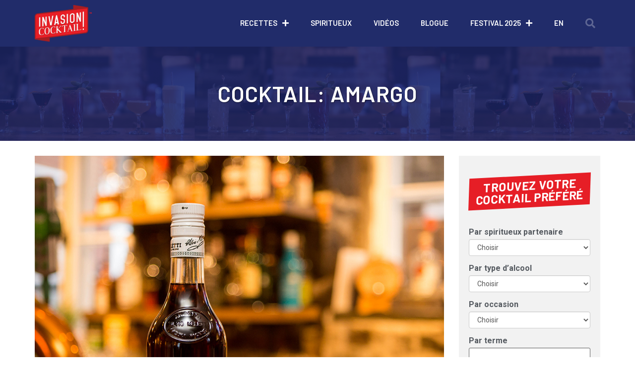

--- FILE ---
content_type: text/html; charset=UTF-8
request_url: https://invasioncocktail.com/cocktail/amargo/
body_size: 24580
content:
<!doctype html>
<html lang="fr-FR">
<head>
	<meta charset="UTF-8">
	<meta name="viewport" content="width=device-width, initial-scale=1">
	<link rel="profile" href="https://gmpg.org/xfn/11">
	<meta name='robots' content='index, follow, max-image-preview:large, max-snippet:-1, max-video-preview:-1' />
	<style>img:is([sizes="auto" i], [sizes^="auto," i]) { contain-intrinsic-size: 3000px 1500px }</style>
	<link rel="alternate" hreflang="fr" href="https://invasioncocktail.com/cocktail/amargo/" />
<link rel="alternate" hreflang="en" href="https://invasioncocktail.com/en/cocktail/amargo/" />
<link rel="alternate" hreflang="x-default" href="https://invasioncocktail.com/cocktail/amargo/" />
<script id="cookieyes" type="text/javascript" src="https://cdn-cookieyes.com/client_data/4f3ff57838f953c49a757f1b/script.js"></script>
	<!-- This site is optimized with the Yoast SEO plugin v26.8 - https://yoast.com/product/yoast-seo-wordpress/ -->
	<title>Amargo &#8211; une recette cocktail d&#039;Invasion cocktail</title>
	<meta name="description" content="Amargo est un cocktail de type sour réalisé avec l&#039;amaro Meletti, du whisky rye, du jus de lime, des amers Aztèque et à la cerise et du blanc d&#039;oeuf." />
	<link rel="canonical" href="https://invasioncocktail.com/cocktail/amargo/" />
	<meta property="og:locale" content="fr_FR" />
	<meta property="og:type" content="article" />
	<meta property="og:title" content="Amargo &#8211; une recette cocktail d&#039;Invasion cocktail" />
	<meta property="og:description" content="Amargo est un cocktail de type sour réalisé avec l&#039;amaro Meletti, du whisky rye, du jus de lime, des amers Aztèque et à la cerise et du blanc d&#039;oeuf." />
	<meta property="og:url" content="https://invasioncocktail.com/cocktail/amargo/" />
	<meta property="og:site_name" content="Invasion cocktail" />
	<meta property="article:publisher" content="https://www.facebook.com/invasioncocktailmtl" />
	<meta property="article:modified_time" content="2021-01-20T21:26:20+00:00" />
	<meta property="og:image" content="https://invasioncocktail.com/wp-content/uploads/sapristi_meletti.jpg" />
	<meta property="og:image:width" content="1080" />
	<meta property="og:image:height" content="1080" />
	<meta property="og:image:type" content="image/jpeg" />
	<meta name="twitter:card" content="summary_large_image" />
	<meta name="twitter:site" content="@invasionmtl" />
	<script type="application/ld+json" class="yoast-schema-graph">{"@context":"https://schema.org","@graph":[{"@type":"WebPage","@id":"https://invasioncocktail.com/cocktail/amargo/","url":"https://invasioncocktail.com/cocktail/amargo/","name":"Amargo &#8211; une recette cocktail d'Invasion cocktail","isPartOf":{"@id":"https://invasioncocktail.com/#website"},"primaryImageOfPage":{"@id":"https://invasioncocktail.com/cocktail/amargo/#primaryimage"},"image":{"@id":"https://invasioncocktail.com/cocktail/amargo/#primaryimage"},"thumbnailUrl":"https://invasioncocktail.com/wp-content/uploads/sapristi_meletti.jpg","datePublished":"2020-12-14T15:09:40+00:00","dateModified":"2021-01-20T21:26:20+00:00","description":"Amargo est un cocktail de type sour réalisé avec l'amaro Meletti, du whisky rye, du jus de lime, des amers Aztèque et à la cerise et du blanc d'oeuf.","breadcrumb":{"@id":"https://invasioncocktail.com/cocktail/amargo/#breadcrumb"},"inLanguage":"fr-FR","potentialAction":[{"@type":"ReadAction","target":["https://invasioncocktail.com/cocktail/amargo/"]}]},{"@type":"ImageObject","inLanguage":"fr-FR","@id":"https://invasioncocktail.com/cocktail/amargo/#primaryimage","url":"https://invasioncocktail.com/wp-content/uploads/sapristi_meletti.jpg","contentUrl":"https://invasioncocktail.com/wp-content/uploads/sapristi_meletti.jpg","width":1080,"height":1080},{"@type":"BreadcrumbList","@id":"https://invasioncocktail.com/cocktail/amargo/#breadcrumb","itemListElement":[{"@type":"ListItem","position":1,"name":"Accueil","item":"https://invasioncocktail.com/"},{"@type":"ListItem","position":2,"name":"Cocktails","item":"https://invasioncocktail.com/cocktail/"},{"@type":"ListItem","position":3,"name":"Amargo"}]},{"@type":"WebSite","@id":"https://invasioncocktail.com/#website","url":"https://invasioncocktail.com/","name":"Invasion cocktail","description":"La référence en cocktails, mixologie et spiritueux au Québec","publisher":{"@id":"https://invasioncocktail.com/#organization"},"potentialAction":[{"@type":"SearchAction","target":{"@type":"EntryPoint","urlTemplate":"https://invasioncocktail.com/?s={search_term_string}"},"query-input":{"@type":"PropertyValueSpecification","valueRequired":true,"valueName":"search_term_string"}}],"inLanguage":"fr-FR"},{"@type":"Organization","@id":"https://invasioncocktail.com/#organization","name":"Invasion cocktail","url":"https://invasioncocktail.com/","logo":{"@type":"ImageObject","inLanguage":"fr-FR","@id":"https://invasioncocktail.com/#/schema/logo/image/","url":"https://invasioncocktail.com/wp-content/uploads/favicon-1.png","contentUrl":"https://invasioncocktail.com/wp-content/uploads/favicon-1.png","width":1024,"height":1024,"caption":"Invasion cocktail"},"image":{"@id":"https://invasioncocktail.com/#/schema/logo/image/"},"sameAs":["https://www.facebook.com/invasioncocktailmtl","https://x.com/invasionmtl","https://www.instagram.com/invasioncocktail/","https://www.pinterest.ca/Invasioncocktail/","https://www.youtube.com/channel/UCOSrGAV8qSUvk0b0nMuIV4g"]}]}</script>
	<!-- / Yoast SEO plugin. -->


<link rel="alternate" type="application/rss+xml" title="Invasion cocktail &raquo; Flux" href="https://invasioncocktail.com/feed/" />
<link rel="alternate" type="application/rss+xml" title="Invasion cocktail &raquo; Flux des commentaires" href="https://invasioncocktail.com/comments/feed/" />
<script>
window._wpemojiSettings = {"baseUrl":"https:\/\/s.w.org\/images\/core\/emoji\/15.0.3\/72x72\/","ext":".png","svgUrl":"https:\/\/s.w.org\/images\/core\/emoji\/15.0.3\/svg\/","svgExt":".svg","source":{"concatemoji":"https:\/\/invasioncocktail.com\/wp-includes\/js\/wp-emoji-release.min.js?ver=6.7.4"}};
/*! This file is auto-generated */
!function(i,n){var o,s,e;function c(e){try{var t={supportTests:e,timestamp:(new Date).valueOf()};sessionStorage.setItem(o,JSON.stringify(t))}catch(e){}}function p(e,t,n){e.clearRect(0,0,e.canvas.width,e.canvas.height),e.fillText(t,0,0);var t=new Uint32Array(e.getImageData(0,0,e.canvas.width,e.canvas.height).data),r=(e.clearRect(0,0,e.canvas.width,e.canvas.height),e.fillText(n,0,0),new Uint32Array(e.getImageData(0,0,e.canvas.width,e.canvas.height).data));return t.every(function(e,t){return e===r[t]})}function u(e,t,n){switch(t){case"flag":return n(e,"\ud83c\udff3\ufe0f\u200d\u26a7\ufe0f","\ud83c\udff3\ufe0f\u200b\u26a7\ufe0f")?!1:!n(e,"\ud83c\uddfa\ud83c\uddf3","\ud83c\uddfa\u200b\ud83c\uddf3")&&!n(e,"\ud83c\udff4\udb40\udc67\udb40\udc62\udb40\udc65\udb40\udc6e\udb40\udc67\udb40\udc7f","\ud83c\udff4\u200b\udb40\udc67\u200b\udb40\udc62\u200b\udb40\udc65\u200b\udb40\udc6e\u200b\udb40\udc67\u200b\udb40\udc7f");case"emoji":return!n(e,"\ud83d\udc26\u200d\u2b1b","\ud83d\udc26\u200b\u2b1b")}return!1}function f(e,t,n){var r="undefined"!=typeof WorkerGlobalScope&&self instanceof WorkerGlobalScope?new OffscreenCanvas(300,150):i.createElement("canvas"),a=r.getContext("2d",{willReadFrequently:!0}),o=(a.textBaseline="top",a.font="600 32px Arial",{});return e.forEach(function(e){o[e]=t(a,e,n)}),o}function t(e){var t=i.createElement("script");t.src=e,t.defer=!0,i.head.appendChild(t)}"undefined"!=typeof Promise&&(o="wpEmojiSettingsSupports",s=["flag","emoji"],n.supports={everything:!0,everythingExceptFlag:!0},e=new Promise(function(e){i.addEventListener("DOMContentLoaded",e,{once:!0})}),new Promise(function(t){var n=function(){try{var e=JSON.parse(sessionStorage.getItem(o));if("object"==typeof e&&"number"==typeof e.timestamp&&(new Date).valueOf()<e.timestamp+604800&&"object"==typeof e.supportTests)return e.supportTests}catch(e){}return null}();if(!n){if("undefined"!=typeof Worker&&"undefined"!=typeof OffscreenCanvas&&"undefined"!=typeof URL&&URL.createObjectURL&&"undefined"!=typeof Blob)try{var e="postMessage("+f.toString()+"("+[JSON.stringify(s),u.toString(),p.toString()].join(",")+"));",r=new Blob([e],{type:"text/javascript"}),a=new Worker(URL.createObjectURL(r),{name:"wpTestEmojiSupports"});return void(a.onmessage=function(e){c(n=e.data),a.terminate(),t(n)})}catch(e){}c(n=f(s,u,p))}t(n)}).then(function(e){for(var t in e)n.supports[t]=e[t],n.supports.everything=n.supports.everything&&n.supports[t],"flag"!==t&&(n.supports.everythingExceptFlag=n.supports.everythingExceptFlag&&n.supports[t]);n.supports.everythingExceptFlag=n.supports.everythingExceptFlag&&!n.supports.flag,n.DOMReady=!1,n.readyCallback=function(){n.DOMReady=!0}}).then(function(){return e}).then(function(){var e;n.supports.everything||(n.readyCallback(),(e=n.source||{}).concatemoji?t(e.concatemoji):e.wpemoji&&e.twemoji&&(t(e.twemoji),t(e.wpemoji)))}))}((window,document),window._wpemojiSettings);
</script>
<style id='wp-emoji-styles-inline-css'>

	img.wp-smiley, img.emoji {
		display: inline !important;
		border: none !important;
		box-shadow: none !important;
		height: 1em !important;
		width: 1em !important;
		margin: 0 0.07em !important;
		vertical-align: -0.1em !important;
		background: none !important;
		padding: 0 !important;
	}
</style>
<link rel='stylesheet' id='wp-block-library-css' href='https://invasioncocktail.com/wp-includes/css/dist/block-library/style.min.css?ver=6.7.4' media='all' />
<link rel='stylesheet' id='mediaelement-css' href='https://invasioncocktail.com/wp-includes/js/mediaelement/mediaelementplayer-legacy.min.css?ver=4.2.17' media='all' />
<link rel='stylesheet' id='wp-mediaelement-css' href='https://invasioncocktail.com/wp-includes/js/mediaelement/wp-mediaelement.min.css?ver=6.7.4' media='all' />
<link rel='stylesheet' id='view_editor_gutenberg_frontend_assets-css' href='https://invasioncocktail.com/wp-content/plugins/wp-views/public/css/views-frontend.css?ver=3.6.18' media='all' />
<style id='view_editor_gutenberg_frontend_assets-inline-css'>
.wpv-sort-list-dropdown.wpv-sort-list-dropdown-style-default > span.wpv-sort-list,.wpv-sort-list-dropdown.wpv-sort-list-dropdown-style-default .wpv-sort-list-item {border-color: #cdcdcd;}.wpv-sort-list-dropdown.wpv-sort-list-dropdown-style-default .wpv-sort-list-item a {color: #444;background-color: #fff;}.wpv-sort-list-dropdown.wpv-sort-list-dropdown-style-default a:hover,.wpv-sort-list-dropdown.wpv-sort-list-dropdown-style-default a:focus {color: #000;background-color: #eee;}.wpv-sort-list-dropdown.wpv-sort-list-dropdown-style-default .wpv-sort-list-item.wpv-sort-list-current a {color: #000;background-color: #eee;}
.wpv-sort-list-dropdown.wpv-sort-list-dropdown-style-default > span.wpv-sort-list,.wpv-sort-list-dropdown.wpv-sort-list-dropdown-style-default .wpv-sort-list-item {border-color: #cdcdcd;}.wpv-sort-list-dropdown.wpv-sort-list-dropdown-style-default .wpv-sort-list-item a {color: #444;background-color: #fff;}.wpv-sort-list-dropdown.wpv-sort-list-dropdown-style-default a:hover,.wpv-sort-list-dropdown.wpv-sort-list-dropdown-style-default a:focus {color: #000;background-color: #eee;}.wpv-sort-list-dropdown.wpv-sort-list-dropdown-style-default .wpv-sort-list-item.wpv-sort-list-current a {color: #000;background-color: #eee;}.wpv-sort-list-dropdown.wpv-sort-list-dropdown-style-grey > span.wpv-sort-list,.wpv-sort-list-dropdown.wpv-sort-list-dropdown-style-grey .wpv-sort-list-item {border-color: #cdcdcd;}.wpv-sort-list-dropdown.wpv-sort-list-dropdown-style-grey .wpv-sort-list-item a {color: #444;background-color: #eeeeee;}.wpv-sort-list-dropdown.wpv-sort-list-dropdown-style-grey a:hover,.wpv-sort-list-dropdown.wpv-sort-list-dropdown-style-grey a:focus {color: #000;background-color: #e5e5e5;}.wpv-sort-list-dropdown.wpv-sort-list-dropdown-style-grey .wpv-sort-list-item.wpv-sort-list-current a {color: #000;background-color: #e5e5e5;}
.wpv-sort-list-dropdown.wpv-sort-list-dropdown-style-default > span.wpv-sort-list,.wpv-sort-list-dropdown.wpv-sort-list-dropdown-style-default .wpv-sort-list-item {border-color: #cdcdcd;}.wpv-sort-list-dropdown.wpv-sort-list-dropdown-style-default .wpv-sort-list-item a {color: #444;background-color: #fff;}.wpv-sort-list-dropdown.wpv-sort-list-dropdown-style-default a:hover,.wpv-sort-list-dropdown.wpv-sort-list-dropdown-style-default a:focus {color: #000;background-color: #eee;}.wpv-sort-list-dropdown.wpv-sort-list-dropdown-style-default .wpv-sort-list-item.wpv-sort-list-current a {color: #000;background-color: #eee;}.wpv-sort-list-dropdown.wpv-sort-list-dropdown-style-grey > span.wpv-sort-list,.wpv-sort-list-dropdown.wpv-sort-list-dropdown-style-grey .wpv-sort-list-item {border-color: #cdcdcd;}.wpv-sort-list-dropdown.wpv-sort-list-dropdown-style-grey .wpv-sort-list-item a {color: #444;background-color: #eeeeee;}.wpv-sort-list-dropdown.wpv-sort-list-dropdown-style-grey a:hover,.wpv-sort-list-dropdown.wpv-sort-list-dropdown-style-grey a:focus {color: #000;background-color: #e5e5e5;}.wpv-sort-list-dropdown.wpv-sort-list-dropdown-style-grey .wpv-sort-list-item.wpv-sort-list-current a {color: #000;background-color: #e5e5e5;}.wpv-sort-list-dropdown.wpv-sort-list-dropdown-style-blue > span.wpv-sort-list,.wpv-sort-list-dropdown.wpv-sort-list-dropdown-style-blue .wpv-sort-list-item {border-color: #0099cc;}.wpv-sort-list-dropdown.wpv-sort-list-dropdown-style-blue .wpv-sort-list-item a {color: #444;background-color: #cbddeb;}.wpv-sort-list-dropdown.wpv-sort-list-dropdown-style-blue a:hover,.wpv-sort-list-dropdown.wpv-sort-list-dropdown-style-blue a:focus {color: #000;background-color: #95bedd;}.wpv-sort-list-dropdown.wpv-sort-list-dropdown-style-blue .wpv-sort-list-item.wpv-sort-list-current a {color: #000;background-color: #95bedd;}
</style>
<style id='global-styles-inline-css'>
:root{--wp--preset--aspect-ratio--square: 1;--wp--preset--aspect-ratio--4-3: 4/3;--wp--preset--aspect-ratio--3-4: 3/4;--wp--preset--aspect-ratio--3-2: 3/2;--wp--preset--aspect-ratio--2-3: 2/3;--wp--preset--aspect-ratio--16-9: 16/9;--wp--preset--aspect-ratio--9-16: 9/16;--wp--preset--color--black: #000000;--wp--preset--color--cyan-bluish-gray: #abb8c3;--wp--preset--color--white: #ffffff;--wp--preset--color--pale-pink: #f78da7;--wp--preset--color--vivid-red: #cf2e2e;--wp--preset--color--luminous-vivid-orange: #ff6900;--wp--preset--color--luminous-vivid-amber: #fcb900;--wp--preset--color--light-green-cyan: #7bdcb5;--wp--preset--color--vivid-green-cyan: #00d084;--wp--preset--color--pale-cyan-blue: #8ed1fc;--wp--preset--color--vivid-cyan-blue: #0693e3;--wp--preset--color--vivid-purple: #9b51e0;--wp--preset--gradient--vivid-cyan-blue-to-vivid-purple: linear-gradient(135deg,rgba(6,147,227,1) 0%,rgb(155,81,224) 100%);--wp--preset--gradient--light-green-cyan-to-vivid-green-cyan: linear-gradient(135deg,rgb(122,220,180) 0%,rgb(0,208,130) 100%);--wp--preset--gradient--luminous-vivid-amber-to-luminous-vivid-orange: linear-gradient(135deg,rgba(252,185,0,1) 0%,rgba(255,105,0,1) 100%);--wp--preset--gradient--luminous-vivid-orange-to-vivid-red: linear-gradient(135deg,rgba(255,105,0,1) 0%,rgb(207,46,46) 100%);--wp--preset--gradient--very-light-gray-to-cyan-bluish-gray: linear-gradient(135deg,rgb(238,238,238) 0%,rgb(169,184,195) 100%);--wp--preset--gradient--cool-to-warm-spectrum: linear-gradient(135deg,rgb(74,234,220) 0%,rgb(151,120,209) 20%,rgb(207,42,186) 40%,rgb(238,44,130) 60%,rgb(251,105,98) 80%,rgb(254,248,76) 100%);--wp--preset--gradient--blush-light-purple: linear-gradient(135deg,rgb(255,206,236) 0%,rgb(152,150,240) 100%);--wp--preset--gradient--blush-bordeaux: linear-gradient(135deg,rgb(254,205,165) 0%,rgb(254,45,45) 50%,rgb(107,0,62) 100%);--wp--preset--gradient--luminous-dusk: linear-gradient(135deg,rgb(255,203,112) 0%,rgb(199,81,192) 50%,rgb(65,88,208) 100%);--wp--preset--gradient--pale-ocean: linear-gradient(135deg,rgb(255,245,203) 0%,rgb(182,227,212) 50%,rgb(51,167,181) 100%);--wp--preset--gradient--electric-grass: linear-gradient(135deg,rgb(202,248,128) 0%,rgb(113,206,126) 100%);--wp--preset--gradient--midnight: linear-gradient(135deg,rgb(2,3,129) 0%,rgb(40,116,252) 100%);--wp--preset--font-size--small: 13px;--wp--preset--font-size--medium: 20px;--wp--preset--font-size--large: 36px;--wp--preset--font-size--x-large: 42px;--wp--preset--spacing--20: 0.44rem;--wp--preset--spacing--30: 0.67rem;--wp--preset--spacing--40: 1rem;--wp--preset--spacing--50: 1.5rem;--wp--preset--spacing--60: 2.25rem;--wp--preset--spacing--70: 3.38rem;--wp--preset--spacing--80: 5.06rem;--wp--preset--shadow--natural: 6px 6px 9px rgba(0, 0, 0, 0.2);--wp--preset--shadow--deep: 12px 12px 50px rgba(0, 0, 0, 0.4);--wp--preset--shadow--sharp: 6px 6px 0px rgba(0, 0, 0, 0.2);--wp--preset--shadow--outlined: 6px 6px 0px -3px rgba(255, 255, 255, 1), 6px 6px rgba(0, 0, 0, 1);--wp--preset--shadow--crisp: 6px 6px 0px rgba(0, 0, 0, 1);}:root { --wp--style--global--content-size: 800px;--wp--style--global--wide-size: 1200px; }:where(body) { margin: 0; }.wp-site-blocks > .alignleft { float: left; margin-right: 2em; }.wp-site-blocks > .alignright { float: right; margin-left: 2em; }.wp-site-blocks > .aligncenter { justify-content: center; margin-left: auto; margin-right: auto; }:where(.wp-site-blocks) > * { margin-block-start: 24px; margin-block-end: 0; }:where(.wp-site-blocks) > :first-child { margin-block-start: 0; }:where(.wp-site-blocks) > :last-child { margin-block-end: 0; }:root { --wp--style--block-gap: 24px; }:root :where(.is-layout-flow) > :first-child{margin-block-start: 0;}:root :where(.is-layout-flow) > :last-child{margin-block-end: 0;}:root :where(.is-layout-flow) > *{margin-block-start: 24px;margin-block-end: 0;}:root :where(.is-layout-constrained) > :first-child{margin-block-start: 0;}:root :where(.is-layout-constrained) > :last-child{margin-block-end: 0;}:root :where(.is-layout-constrained) > *{margin-block-start: 24px;margin-block-end: 0;}:root :where(.is-layout-flex){gap: 24px;}:root :where(.is-layout-grid){gap: 24px;}.is-layout-flow > .alignleft{float: left;margin-inline-start: 0;margin-inline-end: 2em;}.is-layout-flow > .alignright{float: right;margin-inline-start: 2em;margin-inline-end: 0;}.is-layout-flow > .aligncenter{margin-left: auto !important;margin-right: auto !important;}.is-layout-constrained > .alignleft{float: left;margin-inline-start: 0;margin-inline-end: 2em;}.is-layout-constrained > .alignright{float: right;margin-inline-start: 2em;margin-inline-end: 0;}.is-layout-constrained > .aligncenter{margin-left: auto !important;margin-right: auto !important;}.is-layout-constrained > :where(:not(.alignleft):not(.alignright):not(.alignfull)){max-width: var(--wp--style--global--content-size);margin-left: auto !important;margin-right: auto !important;}.is-layout-constrained > .alignwide{max-width: var(--wp--style--global--wide-size);}body .is-layout-flex{display: flex;}.is-layout-flex{flex-wrap: wrap;align-items: center;}.is-layout-flex > :is(*, div){margin: 0;}body .is-layout-grid{display: grid;}.is-layout-grid > :is(*, div){margin: 0;}body{padding-top: 0px;padding-right: 0px;padding-bottom: 0px;padding-left: 0px;}a:where(:not(.wp-element-button)){text-decoration: underline;}:root :where(.wp-element-button, .wp-block-button__link){background-color: #32373c;border-width: 0;color: #fff;font-family: inherit;font-size: inherit;line-height: inherit;padding: calc(0.667em + 2px) calc(1.333em + 2px);text-decoration: none;}.has-black-color{color: var(--wp--preset--color--black) !important;}.has-cyan-bluish-gray-color{color: var(--wp--preset--color--cyan-bluish-gray) !important;}.has-white-color{color: var(--wp--preset--color--white) !important;}.has-pale-pink-color{color: var(--wp--preset--color--pale-pink) !important;}.has-vivid-red-color{color: var(--wp--preset--color--vivid-red) !important;}.has-luminous-vivid-orange-color{color: var(--wp--preset--color--luminous-vivid-orange) !important;}.has-luminous-vivid-amber-color{color: var(--wp--preset--color--luminous-vivid-amber) !important;}.has-light-green-cyan-color{color: var(--wp--preset--color--light-green-cyan) !important;}.has-vivid-green-cyan-color{color: var(--wp--preset--color--vivid-green-cyan) !important;}.has-pale-cyan-blue-color{color: var(--wp--preset--color--pale-cyan-blue) !important;}.has-vivid-cyan-blue-color{color: var(--wp--preset--color--vivid-cyan-blue) !important;}.has-vivid-purple-color{color: var(--wp--preset--color--vivid-purple) !important;}.has-black-background-color{background-color: var(--wp--preset--color--black) !important;}.has-cyan-bluish-gray-background-color{background-color: var(--wp--preset--color--cyan-bluish-gray) !important;}.has-white-background-color{background-color: var(--wp--preset--color--white) !important;}.has-pale-pink-background-color{background-color: var(--wp--preset--color--pale-pink) !important;}.has-vivid-red-background-color{background-color: var(--wp--preset--color--vivid-red) !important;}.has-luminous-vivid-orange-background-color{background-color: var(--wp--preset--color--luminous-vivid-orange) !important;}.has-luminous-vivid-amber-background-color{background-color: var(--wp--preset--color--luminous-vivid-amber) !important;}.has-light-green-cyan-background-color{background-color: var(--wp--preset--color--light-green-cyan) !important;}.has-vivid-green-cyan-background-color{background-color: var(--wp--preset--color--vivid-green-cyan) !important;}.has-pale-cyan-blue-background-color{background-color: var(--wp--preset--color--pale-cyan-blue) !important;}.has-vivid-cyan-blue-background-color{background-color: var(--wp--preset--color--vivid-cyan-blue) !important;}.has-vivid-purple-background-color{background-color: var(--wp--preset--color--vivid-purple) !important;}.has-black-border-color{border-color: var(--wp--preset--color--black) !important;}.has-cyan-bluish-gray-border-color{border-color: var(--wp--preset--color--cyan-bluish-gray) !important;}.has-white-border-color{border-color: var(--wp--preset--color--white) !important;}.has-pale-pink-border-color{border-color: var(--wp--preset--color--pale-pink) !important;}.has-vivid-red-border-color{border-color: var(--wp--preset--color--vivid-red) !important;}.has-luminous-vivid-orange-border-color{border-color: var(--wp--preset--color--luminous-vivid-orange) !important;}.has-luminous-vivid-amber-border-color{border-color: var(--wp--preset--color--luminous-vivid-amber) !important;}.has-light-green-cyan-border-color{border-color: var(--wp--preset--color--light-green-cyan) !important;}.has-vivid-green-cyan-border-color{border-color: var(--wp--preset--color--vivid-green-cyan) !important;}.has-pale-cyan-blue-border-color{border-color: var(--wp--preset--color--pale-cyan-blue) !important;}.has-vivid-cyan-blue-border-color{border-color: var(--wp--preset--color--vivid-cyan-blue) !important;}.has-vivid-purple-border-color{border-color: var(--wp--preset--color--vivid-purple) !important;}.has-vivid-cyan-blue-to-vivid-purple-gradient-background{background: var(--wp--preset--gradient--vivid-cyan-blue-to-vivid-purple) !important;}.has-light-green-cyan-to-vivid-green-cyan-gradient-background{background: var(--wp--preset--gradient--light-green-cyan-to-vivid-green-cyan) !important;}.has-luminous-vivid-amber-to-luminous-vivid-orange-gradient-background{background: var(--wp--preset--gradient--luminous-vivid-amber-to-luminous-vivid-orange) !important;}.has-luminous-vivid-orange-to-vivid-red-gradient-background{background: var(--wp--preset--gradient--luminous-vivid-orange-to-vivid-red) !important;}.has-very-light-gray-to-cyan-bluish-gray-gradient-background{background: var(--wp--preset--gradient--very-light-gray-to-cyan-bluish-gray) !important;}.has-cool-to-warm-spectrum-gradient-background{background: var(--wp--preset--gradient--cool-to-warm-spectrum) !important;}.has-blush-light-purple-gradient-background{background: var(--wp--preset--gradient--blush-light-purple) !important;}.has-blush-bordeaux-gradient-background{background: var(--wp--preset--gradient--blush-bordeaux) !important;}.has-luminous-dusk-gradient-background{background: var(--wp--preset--gradient--luminous-dusk) !important;}.has-pale-ocean-gradient-background{background: var(--wp--preset--gradient--pale-ocean) !important;}.has-electric-grass-gradient-background{background: var(--wp--preset--gradient--electric-grass) !important;}.has-midnight-gradient-background{background: var(--wp--preset--gradient--midnight) !important;}.has-small-font-size{font-size: var(--wp--preset--font-size--small) !important;}.has-medium-font-size{font-size: var(--wp--preset--font-size--medium) !important;}.has-large-font-size{font-size: var(--wp--preset--font-size--large) !important;}.has-x-large-font-size{font-size: var(--wp--preset--font-size--x-large) !important;}
:root :where(.wp-block-pullquote){font-size: 1.5em;line-height: 1.6;}
</style>
<link rel='stylesheet' id='wpml-legacy-horizontal-list-0-css' href='https://invasioncocktail.com/wp-content/plugins/sitepress-multilingual-cms/templates/language-switchers/legacy-list-horizontal/style.min.css?ver=1' media='all' />
<link rel='stylesheet' id='wpml-menu-item-0-css' href='https://invasioncocktail.com/wp-content/plugins/sitepress-multilingual-cms/templates/language-switchers/menu-item/style.min.css?ver=1' media='all' />
<link rel='stylesheet' id='hello-elementor-css' href='https://invasioncocktail.com/wp-content/themes/hello-elementor/style.min.css?ver=3.3.0' media='all' />
<link rel='stylesheet' id='hello-elementor-theme-style-css' href='https://invasioncocktail.com/wp-content/themes/hello-elementor/theme.min.css?ver=3.3.0' media='all' />
<link rel='stylesheet' id='hello-elementor-header-footer-css' href='https://invasioncocktail.com/wp-content/themes/hello-elementor/header-footer.min.css?ver=3.3.0' media='all' />
<link rel='stylesheet' id='toolset_bootstrap_styles-css' href='https://invasioncocktail.com/wp-content/plugins/wp-views/vendor/toolset/toolset-common/res/lib/bootstrap3/css/bootstrap.css?ver=4.4.8' media='screen' />
<link rel='stylesheet' id='elementor-icons-css' href='https://invasioncocktail.com/wp-content/plugins/elementor/assets/lib/eicons/css/elementor-icons.min.css?ver=5.23.0' media='all' />
<link rel='stylesheet' id='elementor-frontend-css' href='https://invasioncocktail.com/wp-content/plugins/elementor/assets/css/frontend.min.css?ver=3.16.4' media='all' />
<link rel='stylesheet' id='swiper-css' href='https://invasioncocktail.com/wp-content/plugins/elementor/assets/lib/swiper/css/swiper.min.css?ver=5.3.6' media='all' />
<link rel='stylesheet' id='elementor-post-3509-css' href='https://invasioncocktail.com/wp-content/uploads/elementor/css/post-3509.css?ver=1757702406' media='all' />
<link rel='stylesheet' id='elementor-pro-css' href='https://invasioncocktail.com/wp-content/plugins/elementor-pro/assets/css/frontend.min.css?ver=3.16.2' media='all' />
<link rel='stylesheet' id='font-awesome-5-all-css' href='https://invasioncocktail.com/wp-content/plugins/elementor/assets/lib/font-awesome/css/all.min.css?ver=3.16.4' media='all' />
<link rel='stylesheet' id='font-awesome-4-shim-css' href='https://invasioncocktail.com/wp-content/plugins/elementor/assets/lib/font-awesome/css/v4-shims.min.css?ver=3.16.4' media='all' />
<link rel='stylesheet' id='elementor-global-css' href='https://invasioncocktail.com/wp-content/uploads/elementor/css/global.css?ver=1757702406' media='all' />
<link rel='stylesheet' id='elementor-post-21-css' href='https://invasioncocktail.com/wp-content/uploads/elementor/css/post-21.css?ver=1757702406' media='all' />
<link rel='stylesheet' id='elementor-post-41-css' href='https://invasioncocktail.com/wp-content/uploads/elementor/css/post-41.css?ver=1757702406' media='all' />
<link rel='stylesheet' id='elementor-post-46-css' href='https://invasioncocktail.com/wp-content/uploads/elementor/css/post-46.css?ver=1757702408' media='all' />
<link rel='stylesheet' id='hello-elementor-child-style-css' href='https://invasioncocktail.com/wp-content/themes/hello-theme-child-master/style.css?ver=1.0.0' media='all' />
<link rel='stylesheet' id='google-fonts-1-css' href='https://fonts.googleapis.com/css?family=Roboto%3A100%2C100italic%2C200%2C200italic%2C300%2C300italic%2C400%2C400italic%2C500%2C500italic%2C600%2C600italic%2C700%2C700italic%2C800%2C800italic%2C900%2C900italic%7CRoboto+Slab%3A100%2C100italic%2C200%2C200italic%2C300%2C300italic%2C400%2C400italic%2C500%2C500italic%2C600%2C600italic%2C700%2C700italic%2C800%2C800italic%2C900%2C900italic%7CBarlow%3A100%2C100italic%2C200%2C200italic%2C300%2C300italic%2C400%2C400italic%2C500%2C500italic%2C600%2C600italic%2C700%2C700italic%2C800%2C800italic%2C900%2C900italic%7CMontserrat%3A100%2C100italic%2C200%2C200italic%2C300%2C300italic%2C400%2C400italic%2C500%2C500italic%2C600%2C600italic%2C700%2C700italic%2C800%2C800italic%2C900%2C900italic%7CSanchez%3A100%2C100italic%2C200%2C200italic%2C300%2C300italic%2C400%2C400italic%2C500%2C500italic%2C600%2C600italic%2C700%2C700italic%2C800%2C800italic%2C900%2C900italic&#038;display=auto&#038;ver=6.7.4' media='all' />
<link rel='stylesheet' id='elementor-icons-shared-0-css' href='https://invasioncocktail.com/wp-content/plugins/elementor/assets/lib/font-awesome/css/fontawesome.min.css?ver=5.15.3' media='all' />
<link rel='stylesheet' id='elementor-icons-fa-solid-css' href='https://invasioncocktail.com/wp-content/plugins/elementor/assets/lib/font-awesome/css/solid.min.css?ver=5.15.3' media='all' />
<link rel='stylesheet' id='elementor-icons-fa-brands-css' href='https://invasioncocktail.com/wp-content/plugins/elementor/assets/lib/font-awesome/css/brands.min.css?ver=5.15.3' media='all' />
<link rel="preconnect" href="https://fonts.gstatic.com/" crossorigin><script src="https://invasioncocktail.com/wp-content/plugins/wp-views/vendor/toolset/common-es/public/toolset-common-es-frontend.js?ver=174000" id="toolset-common-es-frontend-js"></script>
<script src="https://invasioncocktail.com/wp-includes/js/jquery/jquery.min.js?ver=3.7.1" id="jquery-core-js"></script>
<script src="https://invasioncocktail.com/wp-includes/js/jquery/jquery-migrate.min.js?ver=3.4.1" id="jquery-migrate-js"></script>
<script src="https://invasioncocktail.com/wp-content/plugins/elementor/assets/lib/font-awesome/js/v4-shims.min.js?ver=3.16.4" id="font-awesome-4-shim-js"></script>
<link rel="https://api.w.org/" href="https://invasioncocktail.com/wp-json/" /><link rel="EditURI" type="application/rsd+xml" title="RSD" href="https://invasioncocktail.com/xmlrpc.php?rsd" />
<meta name="generator" content="WordPress 6.7.4" />
<link rel='shortlink' href='https://invasioncocktail.com/?p=3030' />
<link rel="alternate" title="oEmbed (JSON)" type="application/json+oembed" href="https://invasioncocktail.com/wp-json/oembed/1.0/embed?url=https%3A%2F%2Finvasioncocktail.com%2Fcocktail%2Famargo%2F" />
<link rel="alternate" title="oEmbed (XML)" type="text/xml+oembed" href="https://invasioncocktail.com/wp-json/oembed/1.0/embed?url=https%3A%2F%2Finvasioncocktail.com%2Fcocktail%2Famargo%2F&#038;format=xml" />
<meta name="generator" content="WPML ver:4.7.1 stt:1,4;" />
<!-- Global site tag (gtag.js) 2023-10-24 -->
<script async src="https://www.googletagmanager.com/gtag/js?id=G-MXQ6Z2YKYC"></script>
<script>
  window.dataLayer = window.dataLayer || [];
  function gtag(){dataLayer.push(arguments);}
  gtag('js', new Date());
  gtag('config', 'UA-97575729-1');
  gtag('config', 'G-MXQ6Z2YKYC');
</script>
<meta name="facebook-domain-verification" content="q4mx5pnb0o7521t0b0wu9ronnxd8wp" />
<!-- Facebook test -->
<script>
  window.fbAsyncInit = function() {
    FB.init({
      appId      : '356107428755786',
      cookie     : true,
      xfbml      : true,
      version    : 'v9.0'
    });
      
    FB.AppEvents.logPageView();   
      
  };

  (function(d, s, id){
     var js, fjs = d.getElementsByTagName(s)[0];
     if (d.getElementById(id)) {return;}
     js = d.createElement(s); js.id = id;
     js.src = "https://connect.facebook.net/en_US/sdk.js";
     fjs.parentNode.insertBefore(js, fjs);
   }(document, 'script', 'facebook-jssdk'));
</script>


<!-- Facebook pixel -->
<script>
  !function(f,b,e,v,n,t,s)
  {if(f.fbq)return;n=f.fbq=function(){n.callMethod?
  n.callMethod.apply(n,arguments):n.queue.push(arguments)};
  if(!f._fbq)f._fbq=n;n.push=n;n.loaded=!0;n.version='2.0';
  n.queue=[];t=b.createElement(e);t.async=!0;
  t.src=v;s=b.getElementsByTagName(e)[0];
  s.parentNode.insertBefore(t,s)}(window, document,'script',
  'https://connect.facebook.net/en_US/fbevents.js');
  fbq('init', '284658148822555');
  fbq('track', 'PageView');
</script>
<noscript><img height="1" width="1" style="display:none"
  src="https://www.facebook.com/tr?id=284658148822555&ev=PageView&noscript=1"
/></noscript>
<meta name="description" content="À venir">
<meta name="generator" content="Elementor 3.16.4; features: e_dom_optimization, e_optimized_assets_loading, additional_custom_breakpoints; settings: css_print_method-external, google_font-enabled, font_display-auto">
<meta property="fb:app_id" content="356107428755786" /> <script> window.addEventListener("load",function(){ var c={script:false,link:false}; function ls(s) { if(!['script','link'].includes(s)||c[s]){return;}c[s]=true; var d=document,f=d.getElementsByTagName(s)[0],j=d.createElement(s); if(s==='script'){j.async=true;j.src='https://invasioncocktail.com/wp-content/plugins/wp-views/vendor/toolset/blocks/public/js/frontend.js?v=1.6.14';}else{ j.rel='stylesheet';j.href='https://invasioncocktail.com/wp-content/plugins/wp-views/vendor/toolset/blocks/public/css/style.css?v=1.6.14';} f.parentNode.insertBefore(j, f); }; function ex(){ls('script');ls('link')} window.addEventListener("scroll", ex, {once: true}); if (('IntersectionObserver' in window) && ('IntersectionObserverEntry' in window) && ('intersectionRatio' in window.IntersectionObserverEntry.prototype)) { var i = 0, fb = document.querySelectorAll("[class^='tb-']"), o = new IntersectionObserver(es => { es.forEach(e => { o.unobserve(e.target); if (e.intersectionRatio > 0) { ex();o.disconnect();}else{ i++;if(fb.length>i){o.observe(fb[i])}} }) }); if (fb.length) { o.observe(fb[i]) } } }) </script>
	<noscript>
		<link rel="stylesheet" href="https://invasioncocktail.com/wp-content/plugins/wp-views/vendor/toolset/blocks/public/css/style.css">
	</noscript><link rel="icon" href="https://invasioncocktail.com/wp-content/uploads/cropped-android-chrome-512x512-32x32.png" sizes="32x32" />
<link rel="icon" href="https://invasioncocktail.com/wp-content/uploads/cropped-android-chrome-512x512-192x192.png" sizes="192x192" />
<link rel="apple-touch-icon" href="https://invasioncocktail.com/wp-content/uploads/cropped-android-chrome-512x512-180x180.png" />
<meta name="msapplication-TileImage" content="https://invasioncocktail.com/wp-content/uploads/cropped-android-chrome-512x512-270x270.png" />
</head>
<body class="cocktail-template-default single single-cocktail postid-3030 wp-embed-responsive theme-default elementor-default elementor-kit-3509 elementor-page-46">


<a class="skip-link screen-reader-text" href="#content">Aller au contenu</a>

		<div data-elementor-type="header" data-elementor-id="21" class="elementor elementor-21 elementor-location-header" data-elementor-post-type="elementor_library">
								<section class="elementor-section elementor-top-section elementor-element elementor-element-1975 elementor-section-content-middle elementor-section-boxed elementor-section-height-default elementor-section-height-default" data-id="1975" data-element_type="section" id="up" data-settings="{&quot;background_background&quot;:&quot;classic&quot;}">
						<div class="elementor-container elementor-column-gap-no">
					<div class="elementor-column elementor-col-25 elementor-top-column elementor-element elementor-element-3480" data-id="3480" data-element_type="column">
			<div class="elementor-widget-wrap elementor-element-populated">
								<div class="elementor-element elementor-element-7e09061 elementor-widget elementor-widget-image" data-id="7e09061" data-element_type="widget" data-widget_type="image.default">
				<div class="elementor-widget-container">
																<a href="https://invasioncocktail.com/">
							<img width="300" height="193" src="https://invasioncocktail.com/wp-content/uploads/logo-invasioncocktail-2021.png" class="attachment-medium size-medium wp-image-5614" alt="" />								</a>
															</div>
				</div>
					</div>
		</div>
				<div class="elementor-column elementor-col-50 elementor-top-column elementor-element elementor-element-1efe" data-id="1efe" data-element_type="column">
			<div class="elementor-widget-wrap elementor-element-populated">
								<div class="elementor-element elementor-element-ab9 elementor-nav-menu__align-right elementor-nav-menu--stretch elementor-nav-menu--dropdown-mobile navprin elementor-nav-menu__text-align-aside elementor-nav-menu--toggle elementor-nav-menu--burger elementor-widget elementor-widget-nav-menu" data-id="ab9" data-element_type="widget" data-settings="{&quot;full_width&quot;:&quot;stretch&quot;,&quot;submenu_icon&quot;:{&quot;value&quot;:&quot;&lt;i class=\&quot;fas fa-plus\&quot;&gt;&lt;\/i&gt;&quot;,&quot;library&quot;:&quot;fa-solid&quot;},&quot;layout&quot;:&quot;horizontal&quot;,&quot;toggle&quot;:&quot;burger&quot;}" data-widget_type="nav-menu.default">
				<div class="elementor-widget-container">
						<nav class="elementor-nav-menu--main elementor-nav-menu__container elementor-nav-menu--layout-horizontal e--pointer-background e--animation-fade">
				<ul id="menu-1-ab9" class="elementor-nav-menu"><li class="menu-item menu-item-type-custom menu-item-object-custom menu-item-has-children menu-item-6704"><a href="#" class="elementor-item elementor-item-anchor">Recettes</a>
<ul class="sub-menu elementor-nav-menu--dropdown">
	<li class="menu-item menu-item-type-post_type menu-item-object-page menu-item-3235"><a href="https://invasioncocktail.com/cocktails/" class="elementor-sub-item">Recettes de cocktails</a></li>
	<li class="menu-item menu-item-type-post_type menu-item-object-page menu-item-6705"><a href="https://invasioncocktail.com/recettes-de-sirops/" class="elementor-sub-item">Recettes de sirops</a></li>
</ul>
</li>
<li class="menu-item menu-item-type-post_type menu-item-object-page menu-item-3243"><a href="https://invasioncocktail.com/spiritueux-partenaires/" class="elementor-item">Spiritueux</a></li>
<li class="menu-item menu-item-type-post_type menu-item-object-page menu-item-3830"><a href="https://invasioncocktail.com/videos/" class="elementor-item">Vidéos</a></li>
<li class="menu-item menu-item-type-post_type menu-item-object-page menu-item-3842"><a href="https://invasioncocktail.com/blogue/" class="elementor-item">Blogue</a></li>
<li class="menu-item menu-item-type-custom menu-item-object-custom menu-item-has-children menu-item-8711"><a href="https://invasioncocktail.com/2025/" class="elementor-item">Festival 2025</a>
<ul class="sub-menu elementor-nav-menu--dropdown">
	<li class="menu-item menu-item-type-custom menu-item-object-custom menu-item-10721"><a href="https://invasioncocktail.com/2025/" class="elementor-sub-item">Site du Festival 2025</a></li>
	<li class="menu-item menu-item-type-custom menu-item-object-custom menu-item-10720"><a href="https://lepointdevente.com/billets/invasioncocktail" class="elementor-sub-item">Achetez votre billet</a></li>
</ul>
</li>
<li class="menu-item wpml-ls-slot-83 wpml-ls-item wpml-ls-item-en wpml-ls-menu-item wpml-ls-first-item wpml-ls-last-item menu-item-type-wpml_ls_menu_item menu-item-object-wpml_ls_menu_item menu-item-wpml-ls-83-en"><a href="https://invasioncocktail.com/en/cocktail/amargo/" title="Passer à EN" class="elementor-item"><span class="wpml-ls-native" lang="en">EN</span></a></li>
</ul>			</nav>
					<div class="elementor-menu-toggle" role="button" tabindex="0" aria-label="Permuter le menu" aria-expanded="false">
			<i aria-hidden="true" role="presentation" class="elementor-menu-toggle__icon--open eicon-menu-bar"></i><i aria-hidden="true" role="presentation" class="elementor-menu-toggle__icon--close eicon-close"></i>			<span class="elementor-screen-only">Menu</span>
		</div>
					<nav class="elementor-nav-menu--dropdown elementor-nav-menu__container" aria-hidden="true">
				<ul id="menu-2-ab9" class="elementor-nav-menu"><li class="menu-item menu-item-type-custom menu-item-object-custom menu-item-has-children menu-item-6704"><a href="#" class="elementor-item elementor-item-anchor" tabindex="-1">Recettes</a>
<ul class="sub-menu elementor-nav-menu--dropdown">
	<li class="menu-item menu-item-type-post_type menu-item-object-page menu-item-3235"><a href="https://invasioncocktail.com/cocktails/" class="elementor-sub-item" tabindex="-1">Recettes de cocktails</a></li>
	<li class="menu-item menu-item-type-post_type menu-item-object-page menu-item-6705"><a href="https://invasioncocktail.com/recettes-de-sirops/" class="elementor-sub-item" tabindex="-1">Recettes de sirops</a></li>
</ul>
</li>
<li class="menu-item menu-item-type-post_type menu-item-object-page menu-item-3243"><a href="https://invasioncocktail.com/spiritueux-partenaires/" class="elementor-item" tabindex="-1">Spiritueux</a></li>
<li class="menu-item menu-item-type-post_type menu-item-object-page menu-item-3830"><a href="https://invasioncocktail.com/videos/" class="elementor-item" tabindex="-1">Vidéos</a></li>
<li class="menu-item menu-item-type-post_type menu-item-object-page menu-item-3842"><a href="https://invasioncocktail.com/blogue/" class="elementor-item" tabindex="-1">Blogue</a></li>
<li class="menu-item menu-item-type-custom menu-item-object-custom menu-item-has-children menu-item-8711"><a href="https://invasioncocktail.com/2025/" class="elementor-item" tabindex="-1">Festival 2025</a>
<ul class="sub-menu elementor-nav-menu--dropdown">
	<li class="menu-item menu-item-type-custom menu-item-object-custom menu-item-10721"><a href="https://invasioncocktail.com/2025/" class="elementor-sub-item" tabindex="-1">Site du Festival 2025</a></li>
	<li class="menu-item menu-item-type-custom menu-item-object-custom menu-item-10720"><a href="https://lepointdevente.com/billets/invasioncocktail" class="elementor-sub-item" tabindex="-1">Achetez votre billet</a></li>
</ul>
</li>
<li class="menu-item wpml-ls-slot-83 wpml-ls-item wpml-ls-item-en wpml-ls-menu-item wpml-ls-first-item wpml-ls-last-item menu-item-type-wpml_ls_menu_item menu-item-object-wpml_ls_menu_item menu-item-wpml-ls-83-en"><a href="https://invasioncocktail.com/en/cocktail/amargo/" title="Passer à EN" class="elementor-item" tabindex="-1"><span class="wpml-ls-native" lang="en">EN</span></a></li>
</ul>			</nav>
				</div>
				</div>
					</div>
		</div>
				<div class="elementor-column elementor-col-25 elementor-top-column elementor-element elementor-element-18ac" data-id="18ac" data-element_type="column">
			<div class="elementor-widget-wrap elementor-element-populated">
								<div class="elementor-element elementor-element-465f elementor-search-form--skin-full_screen elementor-widget elementor-widget-search-form" data-id="465f" data-element_type="widget" data-settings="{&quot;skin&quot;:&quot;full_screen&quot;}" data-widget_type="search-form.default">
				<div class="elementor-widget-container">
					<form class="elementor-search-form" action="https://invasioncocktail.com" method="get" role="search">
									<div class="elementor-search-form__toggle" tabindex="0" role="button">
				<i aria-hidden="true" class="fas fa-search"></i>				<span class="elementor-screen-only">Rechercher </span>
			</div>
						<div class="elementor-search-form__container">
				<label class="elementor-screen-only" for="elementor-search-form-465f">Rechercher </label>

				
				<input id="elementor-search-form-465f" placeholder="Search..." class="elementor-search-form__input" type="search" name="s" value="">
				<input type='hidden' name='lang' value='fr' />
				
								<div class="dialog-lightbox-close-button dialog-close-button" role="button" tabindex="0">
					<i aria-hidden="true" class="eicon-close"></i>					<span class="elementor-screen-only">Fermer ce champ de recherche.</span>
				</div>
							</div>
		</form>
				</div>
				</div>
					</div>
		</div>
							</div>
		</section>
						</div>
				<div data-elementor-type="single" data-elementor-id="46" class="elementor elementor-46 elementor-location-single post-3030 cocktail type-cocktail status-publish has-post-thumbnail hentry type-alcool-amaro type-alcool-whisky occasion-ete occasion-hiver difficulte-intermediaire" data-elementor-post-type="elementor_library">
								<section class="elementor-section elementor-top-section elementor-element elementor-element-7d00b47 elementor-section-full_width elementor-section-height-min-height elementor-section-content-middle elementor-section-height-default elementor-section-items-middle" data-id="7d00b47" data-element_type="section" id="up" data-settings="{&quot;background_background&quot;:&quot;classic&quot;}">
							<div class="elementor-background-overlay"></div>
							<div class="elementor-container elementor-column-gap-no">
					<div class="elementor-column elementor-col-100 elementor-top-column elementor-element elementor-element-e064234" data-id="e064234" data-element_type="column">
			<div class="elementor-widget-wrap elementor-element-populated">
								<div class="elementor-element elementor-element-b8fde44 elementor-widget elementor-widget-heading" data-id="b8fde44" data-element_type="widget" data-widget_type="heading.default">
				<div class="elementor-widget-container">
			<h1 class="elementor-heading-title elementor-size-default">cocktail: Amargo</h1>		</div>
				</div>
					</div>
		</div>
							</div>
		</section>
				<section class="elementor-section elementor-top-section elementor-element elementor-element-7b9488b elementor-section-content-top elementor-section-boxed elementor-section-height-default elementor-section-height-default" data-id="7b9488b" data-element_type="section">
						<div class="elementor-container elementor-column-gap-default">
					<div class="elementor-column elementor-col-50 elementor-top-column elementor-element elementor-element-7ca3ba3" data-id="7ca3ba3" data-element_type="column">
			<div class="elementor-widget-wrap elementor-element-populated">
								<div class="elementor-element elementor-element-06d5dc4 elementor-widget elementor-widget-image" data-id="06d5dc4" data-element_type="widget" data-widget_type="image.default">
				<div class="elementor-widget-container">
															<img width="1080" height="1080" src="https://invasioncocktail.com/wp-content/uploads/sapristi_meletti.jpg" class="attachment-full size-full wp-image-3031" alt="" srcset="https://invasioncocktail.com/wp-content/uploads/sapristi_meletti.jpg 1080w, https://invasioncocktail.com/wp-content/uploads/sapristi_meletti-768x768.jpg 768w, https://invasioncocktail.com/wp-content/uploads/sapristi_meletti-300x300.jpg 300w" sizes="(max-width: 1080px) 100vw, 1080px" />															</div>
				</div>
				<section class="elementor-section elementor-inner-section elementor-element elementor-element-e155738 elementor-section-boxed elementor-section-height-default elementor-section-height-default" data-id="e155738" data-element_type="section">
						<div class="elementor-container elementor-column-gap-default">
					<div class="elementor-column elementor-col-33 elementor-inner-column elementor-element elementor-element-c1bc4d2 monboutonfb" data-id="c1bc4d2" data-element_type="column">
			<div class="elementor-widget-wrap elementor-element-populated">
								<div class="elementor-element elementor-element-b5456c6 elementor-widget elementor-widget-facebook-button" data-id="b5456c6" data-element_type="widget" data-widget_type="facebook-button.default">
				<div class="elementor-widget-container">
					<div data-layout="button" data-colorscheme="dark" data-size="large" data-show-faces="false" class="elementor-facebook-widget fb-like" data-href="https://invasioncocktail.com?p=3030" data-share="false" data-action="like"></div>
				</div>
				</div>
					</div>
		</div>
				<div class="elementor-column elementor-col-33 elementor-inner-column elementor-element elementor-element-224f960" data-id="224f960" data-element_type="column">
			<div class="elementor-widget-wrap elementor-element-populated">
								<div class="elementor-element elementor-element-b994aed elementor-widget elementor-widget-heading" data-id="b994aed" data-element_type="widget" data-widget_type="heading.default">
				<div class="elementor-widget-container">
			<h6 class="elementor-heading-title elementor-size-default">partager:</h6>		</div>
				</div>
					</div>
		</div>
				<div class="elementor-column elementor-col-33 elementor-inner-column elementor-element elementor-element-dd08f7e monboutonfb" data-id="dd08f7e" data-element_type="column">
			<div class="elementor-widget-wrap elementor-element-populated">
								<div class="elementor-element elementor-element-23456af elementor-share-buttons--align-right elementor-grid-tablet-2 elementor-grid-mobile-1 elementor-share-buttons--view-icon-text elementor-share-buttons--skin-gradient elementor-share-buttons--shape-square elementor-grid-0 elementor-share-buttons--color-official elementor-widget elementor-widget-share-buttons" data-id="23456af" data-element_type="widget" data-widget_type="share-buttons.default">
				<div class="elementor-widget-container">
					<div class="elementor-grid">
								<div class="elementor-grid-item">
						<div
							class="elementor-share-btn elementor-share-btn_facebook"
							role="button"
							tabindex="0"
							aria-label="Partager sur facebook"
						>
															<span class="elementor-share-btn__icon">
								<i class="fab fa-facebook" aria-hidden="true"></i>							</span>
																						<div class="elementor-share-btn__text">
																			<span class="elementor-share-btn__title">
										Facebook									</span>
																	</div>
													</div>
					</div>
									<div class="elementor-grid-item">
						<div
							class="elementor-share-btn elementor-share-btn_pinterest"
							role="button"
							tabindex="0"
							aria-label="Partager sur pinterest"
						>
															<span class="elementor-share-btn__icon">
								<i class="fab fa-pinterest" aria-hidden="true"></i>							</span>
																						<div class="elementor-share-btn__text">
																			<span class="elementor-share-btn__title">
										Pinterest									</span>
																	</div>
													</div>
					</div>
									<div class="elementor-grid-item">
						<div
							class="elementor-share-btn elementor-share-btn_whatsapp"
							role="button"
							tabindex="0"
							aria-label="Partager sur whatsapp"
						>
															<span class="elementor-share-btn__icon">
								<i class="fab fa-whatsapp" aria-hidden="true"></i>							</span>
																						<div class="elementor-share-btn__text">
																			<span class="elementor-share-btn__title">
										WhatsApp									</span>
																	</div>
													</div>
					</div>
						</div>
				</div>
				</div>
					</div>
		</div>
							</div>
		</section>
				<section class="elementor-section elementor-inner-section elementor-element elementor-element-b1e9196 elementor-section-boxed elementor-section-height-default elementor-section-height-default" data-id="b1e9196" data-element_type="section">
						<div class="elementor-container elementor-column-gap-default">
					<div class="elementor-column elementor-col-66 elementor-inner-column elementor-element elementor-element-63bdca1" data-id="63bdca1" data-element_type="column">
			<div class="elementor-widget-wrap elementor-element-populated">
								<div class="elementor-element elementor-element-42dd100 elementor-widget elementor-widget-heading" data-id="42dd100" data-element_type="widget" data-widget_type="heading.default">
				<div class="elementor-widget-container">
			<h2 class="elementor-heading-title elementor-size-default">Amargo</h2>		</div>
				</div>
				<div class="elementor-element elementor-element-33f05dc elementor-widget elementor-widget-text-editor" data-id="33f05dc" data-element_type="widget" data-widget_type="text-editor.default">
				<div class="elementor-widget-container">
							Une création de: Jean-Mathieu Tremblay						</div>
				</div>
				<div class="elementor-element elementor-element-3de1c70 elementor-widget elementor-widget-post-info" data-id="3de1c70" data-element_type="widget" data-widget_type="post-info.default">
				<div class="elementor-widget-container">
					<ul class="elementor-inline-items elementor-icon-list-items elementor-post-info">
								<li class="elementor-icon-list-item elementor-repeater-item-6d13ae8 elementor-inline-item" itemprop="about">
													<span class="elementor-icon-list-text elementor-post-info__item elementor-post-info__item--type-terms">
							<span class="elementor-post-info__item-prefix">Niveau de difficulté: </span>
										<span class="elementor-post-info__terms-list">
				<a href="https://invasioncocktail.com/difficulte/intermediaire/" class="elementor-post-info__terms-list-item">Intermédiaire</a>				</span>
					</span>
								</li>
				</ul>
				</div>
				</div>
				<div class="elementor-element elementor-element-066a97e elementor-widget elementor-widget-theme-post-excerpt" data-id="066a97e" data-element_type="widget" data-widget_type="theme-post-excerpt.default">
				<div class="elementor-widget-container">
			À venir		</div>
				</div>
				<div class="elementor-element elementor-element-d3da039 elementor-widget elementor-widget-heading" data-id="d3da039" data-element_type="widget" data-widget_type="heading.default">
				<div class="elementor-widget-container">
			<h4 class="elementor-heading-title elementor-size-default">Ingrédients</h4>		</div>
				</div>
				<div class="elementor-element elementor-element-68a47a2 elementor-widget elementor-widget-text-editor" data-id="68a47a2" data-element_type="widget" data-widget_type="text-editor.default">
				<div class="elementor-widget-container">
							<p>1 oz Amaro Meletti<br />
0.5 oz Rye whisky<br />
0.5 oz Jus de lime<br />
0.5 oz Sirop simple<br />
1 Blanc d’œuf<br />
2 traits Amer aztèque<br />
2 traits Amer cerise</p>
						</div>
				</div>
				<div class="elementor-element elementor-element-66fa729 elementor-widget elementor-widget-heading" data-id="66fa729" data-element_type="widget" data-widget_type="heading.default">
				<div class="elementor-widget-container">
			<h4 class="elementor-heading-title elementor-size-default">Méthode</h4>		</div>
				</div>
				<div class="elementor-element elementor-element-38fcd63 elementor-widget elementor-widget-text-editor" data-id="38fcd63" data-element_type="widget" data-widget_type="text-editor.default">
				<div class="elementor-widget-container">
							<p>Remuer au shaker.<br />
Verre old fashioned.<br />
Décoration : citron et chocolat.</p>
						</div>
				</div>
				<div class="elementor-element elementor-element-16644a2 elementor-widget__width-auto elementor-widget elementor-widget-post-info" data-id="16644a2" data-element_type="widget" data-widget_type="post-info.default">
				<div class="elementor-widget-container">
					<ul class="elementor-inline-items elementor-icon-list-items elementor-post-info">
								<li class="elementor-icon-list-item elementor-repeater-item-6d13ae8 elementor-inline-item" itemprop="about">
										<span class="elementor-icon-list-icon">
								<i aria-hidden="true" class="fas fa-wine-bottle"></i>							</span>
									<span class="elementor-icon-list-text elementor-post-info__item elementor-post-info__item--type-terms">
										<span class="elementor-post-info__terms-list">
				<a href="https://invasioncocktail.com/type-alcool/amaro/" class="elementor-post-info__terms-list-item">Amaro</a>, <a href="https://invasioncocktail.com/type-alcool/whisky/" class="elementor-post-info__terms-list-item">Whisky</a>				</span>
					</span>
								</li>
				</ul>
				</div>
				</div>
				<div class="elementor-element elementor-element-bb1d03f elementor-widget__width-auto elementor-widget elementor-widget-post-info" data-id="bb1d03f" data-element_type="widget" data-widget_type="post-info.default">
				<div class="elementor-widget-container">
					<ul class="elementor-inline-items elementor-icon-list-items elementor-post-info">
								<li class="elementor-icon-list-item elementor-repeater-item-6d13ae8 elementor-inline-item" itemprop="about">
										<span class="elementor-icon-list-icon">
								<i aria-hidden="true" class="fas fa-cocktail"></i>							</span>
									<span class="elementor-icon-list-text elementor-post-info__item elementor-post-info__item--type-terms">
										<span class="elementor-post-info__terms-list">
				<a href="https://invasioncocktail.com/occasion/ete/" class="elementor-post-info__terms-list-item">Été, piscine, BBQ</a>, <a href="https://invasioncocktail.com/occasion/hiver/" class="elementor-post-info__terms-list-item">Hiver, chalet, après-ski</a>				</span>
					</span>
								</li>
				</ul>
				</div>
				</div>
					</div>
		</div>
				<div class="elementor-column elementor-col-33 elementor-inner-column elementor-element elementor-element-50e49d0 spiritueux-utilises" data-id="50e49d0" data-element_type="column">
			<div class="elementor-widget-wrap elementor-element-populated">
								<div class="elementor-element elementor-element-2703576 elementor-widget elementor-widget-toolset-view" data-id="2703576" data-element_type="widget" data-widget_type="toolset-view.default">
				<div class="elementor-widget-container">
			


<div id="wpv-view-layout-252-TCPID3030" class="js-wpv-view-layout js-wpv-layout-responsive js-wpv-view-layout-252-TCPID3030" data-viewnumber="252-TCPID3030" data-pagination="{&quot;id&quot;:252,&quot;query&quot;:&quot;normal&quot;,&quot;type&quot;:&quot;disabled&quot;,&quot;effect&quot;:&quot;fade&quot;,&quot;duration&quot;:500,&quot;speed&quot;:5,&quot;pause_on_hover&quot;:&quot;disabled&quot;,&quot;stop_rollover&quot;:&quot;false&quot;,&quot;cache_pages&quot;:&quot;enabled&quot;,&quot;preload_images&quot;:&quot;enabled&quot;,&quot;preload_pages&quot;:&quot;enabled&quot;,&quot;preload_reach&quot;:1,&quot;spinner&quot;:&quot;builtin&quot;,&quot;spinner_image&quot;:&quot;https://invasioncocktail.com/2019/wp-content/plugins/wp-views/embedded/res/img/ajax-loader.gif&quot;,&quot;callback_next&quot;:&quot;&quot;,&quot;manage_history&quot;:&quot;enabled&quot;,&quot;has_controls_in_form&quot;:&quot;disabled&quot;,&quot;infinite_tolerance&quot;:&quot;0&quot;,&quot;max_pages&quot;:0,&quot;page&quot;:1,&quot;base_permalink&quot;:&quot;/cocktail/amargo/?wpv_view_count=252-TCPID3030&amp;wpv_paged=WPV_PAGE_NUM&quot;,&quot;loop&quot;:{&quot;type&quot;:&quot;&quot;,&quot;name&quot;:&quot;&quot;,&quot;data&quot;:[],&quot;id&quot;:0}}" data-permalink="/cocktail/amargo/?wpv_view_count=252-TCPID3030">

	
	
	
		<a href="https://invasioncocktail.com/spiritueux/meletti-amaro/"><img loading="lazy" decoding="async" width="768" height="403" src="https://invasioncocktail.com/wp-content/uploads/partenaire_meletti-1-768x403.jpg" class="attachment-medium size-medium wp-post-image" alt="" srcset="https://invasioncocktail.com/wp-content/uploads/partenaire_meletti-1-768x403.jpg 768w, https://invasioncocktail.com/wp-content/uploads/partenaire_meletti-1-300x158.jpg 300w, https://invasioncocktail.com/wp-content/uploads/partenaire_meletti-1.jpg 1200w" sizes="auto, (max-width: 768px) 100vw, 768px" /></a>
<p class="alignecentre">Liquer amère italienne</p>
	
	
	
	
</div>
		</div>
				</div>
					</div>
		</div>
							</div>
		</section>
				<div class="elementor-element elementor-element-710bbbc elementor-post-navigation-borders-yes elementor-widget elementor-widget-post-navigation" data-id="710bbbc" data-element_type="widget" data-widget_type="post-navigation.default">
				<div class="elementor-widget-container">
					<div class="elementor-post-navigation">
			<div class="elementor-post-navigation__prev elementor-post-navigation__link">
				<a href="https://invasioncocktail.com/cocktail/caliente/" rel="prev"><span class="post-navigation__arrow-wrapper post-navigation__arrow-prev"><i class="fa fa-angle-left" aria-hidden="true"></i><span class="elementor-screen-only">Précédent</span></span><span class="elementor-post-navigation__link__prev"><span class="post-navigation__prev--label">Cocktail précédent</span><span class="post-navigation__prev--title">Caliente</span></span></a>			</div>
							<div class="elementor-post-navigation__separator-wrapper">
					<div class="elementor-post-navigation__separator"></div>
				</div>
						<div class="elementor-post-navigation__next elementor-post-navigation__link">
				<a href="https://invasioncocktail.com/cocktail/niebla/" rel="next"><span class="elementor-post-navigation__link__next"><span class="post-navigation__next--label">Cocktail suivant</span><span class="post-navigation__next--title">Niebla</span></span><span class="post-navigation__arrow-wrapper post-navigation__arrow-next"><i class="fa fa-angle-right" aria-hidden="true"></i><span class="elementor-screen-only">Suivant</span></span></a>			</div>
		</div>
				</div>
				</div>
					</div>
		</div>
				<div class="elementor-column elementor-col-50 elementor-top-column elementor-element elementor-element-50249eb colcherche" data-id="50249eb" data-element_type="column" data-settings="{&quot;background_background&quot;:&quot;classic&quot;}">
			<div class="elementor-widget-wrap elementor-element-populated">
								<div class="elementor-element elementor-element-502f9a3 widget-title elementor-widget elementor-widget-heading" data-id="502f9a3" data-element_type="widget" data-widget_type="heading.default">
				<div class="elementor-widget-container">
			<h4 class="elementor-heading-title elementor-size-default">Trouvez votre cocktail préféré</h4>		</div>
				</div>
				<div class="elementor-element elementor-element-b0d7020 elementor-widget elementor-widget-text-editor" data-id="b0d7020" data-element_type="widget" data-widget_type="text-editor.default">
				<div class="elementor-widget-container">
							<div class="wp-block-toolset-views-view-editor wpv-gutenberg-view-wrapper-3319"><form autocomplete="off" action="https://invasioncocktail.com/recherche-cocktails/" method="get" class="wpv-filter-form js-wpv-filter-form js-wpv-filter-form-3854-TCPID3030 js-wpv-form-only" data-viewnumber="3854-TCPID3030" data-targetid="3330" data-viewid="3854" data-viewhash="eyJuYW1lIjoiY29ja3RhaWxzLXJlY2hlcmNoZS10b3RhbGUtdjMiLCJ0YXJnZXRfaWQiOiIzMzMwIiwiY2FjaGVkIjoib2ZmIn0=" data-viewwidgetid="0" data-orderby="" data-order="" data-orderbyas="" data-orderbysecond="" data-ordersecond="" data-parametric="{&quot;query&quot;:&quot;normal&quot;,&quot;id&quot;:&quot;3854&quot;,&quot;view_id&quot;:&quot;3854&quot;,&quot;widget_id&quot;:0,&quot;view_hash&quot;:&quot;3854-TCPID3030&quot;,&quot;action&quot;:&quot;https://invasioncocktail.com/recherche-cocktails/&quot;,&quot;sort&quot;:{&quot;orderby&quot;:&quot;&quot;,&quot;order&quot;:&quot;&quot;,&quot;orderby_as&quot;:&quot;&quot;,&quot;orderby_second&quot;:&quot;&quot;,&quot;order_second&quot;:&quot;&quot;},&quot;orderby&quot;:&quot;&quot;,&quot;order&quot;:&quot;&quot;,&quot;orderby_as&quot;:&quot;&quot;,&quot;orderby_second&quot;:&quot;&quot;,&quot;order_second&quot;:&quot;&quot;,&quot;ajax_form&quot;:&quot;&quot;,&quot;ajax_results&quot;:&quot;&quot;,&quot;effect&quot;:&quot;fade&quot;,&quot;prebefore&quot;:&quot;&quot;,&quot;before&quot;:&quot;&quot;,&quot;after&quot;:&quot;&quot;,&quot;attributes&quot;:{&quot;cached&quot;:&quot;off&quot;},&quot;environment&quot;:{&quot;current_post_id&quot;:3030,&quot;parent_post_id&quot;:0,&quot;parent_term_id&quot;:0,&quot;parent_user_id&quot;:0,&quot;archive&quot;:{&quot;type&quot;:&quot;&quot;,&quot;name&quot;:&quot;&quot;,&quot;data&quot;:[]}},&quot;loop&quot;:{&quot;type&quot;:&quot;&quot;,&quot;name&quot;:&quot;&quot;,&quot;data&quot;:[],&quot;id&quot;:0}}" data-attributes="{&quot;cached&quot;:&quot;off&quot;}" data-environment="{&quot;current_post_id&quot;:3030,&quot;parent_post_id&quot;:0,&quot;parent_term_id&quot;:0,&quot;parent_user_id&quot;:0,&quot;archive&quot;:{&quot;type&quot;:&quot;&quot;,&quot;name&quot;:&quot;&quot;,&quot;data&quot;:[]}}"><input type="hidden" class="js-wpv-dps-filter-data js-wpv-filter-data-for-this-form" data-action="https://invasioncocktail.com/recherche-cocktails/" data-page="1" data-ajax="disable" data-effect="fade" data-ajaxprebefore="" data-ajaxbefore="" data-ajaxafter="" /><input class="wpv_view_count wpv_view_count-3854-TCPID3030" type="hidden" name="wpv_view_count" value="3854-TCPID3030" />


<div class="form-group">
	<label for="wpv-relationship-filter">Par spiritueux partenaire</label>
	<select id="wpv_control_select_wpv-relationship-filter" name="wpv-relationship-filter" class=" js-wpv-filter-trigger form-control" data-currentposttype="spiritueux"><option value="0" selected="selected">Choisir</option><option value="8473">3 Lacs Orange Triple Sec</option><option value="7259">Acérum blanc Distillerie Témiscouata</option><option value="4859">Alchimia Liqueur de gin et d&rsquo;érable</option><option value="5033">Alchimia Vodka à l&rsquo;avoine</option><option value="6619">Aléa crème végane</option><option value="7122">Amaretto Avril</option><option value="5072">Amaretto Disaronno</option><option value="7325">Amaretto Équinoxe Spiritueux Nomades</option><option value="10856">Amaretto NOA</option><option value="5528">Amaretto O&rsquo;dwyer</option><option value="8190">Amaro Gerlando</option><option value="5836">Amaro Nonino</option><option value="7803">Amaro Rubino</option><option value="9819">Amarula</option><option value="2250">Amer BBQ &#8211; Lab produits artisanaux</option><option value="2414">Amer LIM &#8211; Lab produits artisanaux</option><option value="8553">Amoretto di Wabasso</option><option value="8673">Apéritif Menaud</option><option value="10749">Arran 10 ans</option><option value="3656">Aupale Vodka</option><option value="3728">Belle de Brillet</option><option value="5389">Belle Hélène Poire Distillerie la Chaufferie</option><option value="8686">Bold whisky à l’érable</option><option value="2254">Bottega Limoncino</option><option value="7764">Bourbon Angel&rsquo;s Envy</option><option value="7653">Brockmans Gin</option><option value="4608">Buffalo Trace</option><option value="1609">Buffalo Trace bourbon</option><option value="4671">Cassimix</option><option value="3663">Charlevoyou Eau-de-Vie de Petit-Lait</option><option value="5062">Choco Crème</option><option value="5039">Cidre Alma</option><option value="6947">Cidre mousseux Le Clos</option><option value="8285">Club Local &#8211; Triple Sec Les Îles</option><option value="2410">Cocchi Americano</option><option value="1515">Cocchi Vermouth Di Torino</option><option value="8528">Cognac Camus Île de Ré</option><option value="10067">Cognac Larsen VSOP</option><option value="6326">Comont Gin Framboises noires du Québec</option><option value="10241">Coureur des Bois à l’érable et bleuets</option><option value="4578">Cremaglace</option><option value="4824">Crème de menthe Lily</option><option value="7137">Crème irlandaise O&rsquo;Casey&rsquo;s</option><option value="8680">Curaçao bleu HUMBLE</option><option value="1530">Cynar liqueur d&rsquo;artichaut</option><option value="7621">Dillon&rsquo;s Gin 22</option><option value="2267">Diplomatico rum</option><option value="9879">Distillat Rhum Épicé 7 ans</option><option value="3669">Distillerie de La Chaufferie Furlong</option><option value="3722">Distillerie de Québec Trait-Carré 1665 Gin Vieux</option><option value="7999">Distillerie du Square Gin du Jardin</option><option value="3718">Distillerie Mariana Morbleu</option><option value="3659">Distillerie Puyjalon Betchwan</option><option value="8486">Dolce Cilento Crema di Meloncello</option><option value="6809">Dry gin Alphonse</option><option value="8976">Dry Gin Beefeater</option><option value="6789">Dry Gin HP Juniper</option><option value="8209">Dry gin Les 5 Plumes</option><option value="8861">Dry Gin Seventh Heaven</option><option value="1534">Fever Tree mixers</option><option value="2180">Fiol Prosecco</option><option value="7277">Fove Acerum blanc</option><option value="3299">Gekkeikan saké</option><option value="3690">Gekkeikan Sake Black &#038; Gold</option><option value="4586">Gekkeikan Saké Traditional</option><option value="5781">Gin 3 Lacs Lime Basilic</option><option value="4986">Gin Abel</option><option value="5049">Gin Abel</option><option value="7335">Gin aromatisé Bravo Charlie</option><option value="5068">Gin Betchwan</option><option value="5364">Gin Birster</option><option value="8663">Gin Bleu Royal à la pêche</option><option value="8706">Gin Cassis Monna &#038; Filles</option><option value="4972">Gin Comon</option><option value="7318">Gin Echo Foxtrot Framboises ALPHA TANGO</option><option value="7439">Gin Flamelo</option><option value="7132">Gin Floral Violette</option><option value="9966">Gin Hendrick’s</option><option value="4966">Gin KM12</option><option value="5534">Gin Les Herbes Folles Société Secrète</option><option value="9988">Gin Marconi Poli 44</option><option value="9886">Gin Monarda La Ponce</option><option value="5274">Gin Opihr</option><option value="10728">Gin Outlast aux pistaches</option><option value="4667">Gin Panacée</option><option value="9595">Gin Portage Plage</option><option value="4880">Gin Récif</option><option value="9925">Gin Rubus &#8211; Microdistillerie La Ponce</option><option value="10849">Gin sans alcool NOA &#8211; gin du Jardin</option><option value="8605">Gin Tresor</option><option value="4492">Gin Wabasso</option><option value="9624">Gin Willöe</option><option value="8996">Grappa Castagner</option><option value="10124">Grappa vieillie Nardini</option><option value="10780">Gunpowder Irish Gin</option><option value="4564">Hickson</option><option value="8648">HUMBLE BANANE</option><option value="8154">Isautier Rhum Arrangé Banane Flambée</option><option value="1830">J.Gasco</option><option value="8129">Jardin Verde Glam</option><option value="7099">La Mentherie Liqueur de menthe</option><option value="8022">Les Spiritueux Ungava</option><option value="7529">Licor 35 Crème de Pastel de Nata</option><option value="10838">Limonzero Pallini</option><option value="10206">Liqueur d’orange Bonollo</option><option value="4978">LIqueur de gin Rubis Nordique</option><option value="8496">Liqueur de Litchi Humble</option><option value="5653">Liqueur de whisky Southern Comfort</option><option value="8695">Liqueur Espresso Aléa</option><option value="1514">Lucano amaro</option><option value="8990">Lucano AMARO ZER0°</option><option value="5828">Lucano Sambuca</option><option value="6875">Lumette! London Dry</option><option value="1611">Luxardo limoncello</option><option value="1612">Luxardo Maraschino</option><option value="2258">Luxardo sour cherry gin</option><option value="3741">Madison Park Pink</option><option value="2279">Martell Blue Swift</option><option value="2283">Martini fiero</option><option value="4477">Martini Floreale</option><option value="4590">Martini Floreale</option><option value="4594">Martini Floreale</option><option value="4484">Martini Vibrante</option><option value="2271">Meletti amaro</option><option value="7669">Memento</option><option value="10755">Mezcal Burrito Fiestero</option><option value="7913">Midnight Gin</option><option value="7356">Mission KOSMOS Alpha Tango</option><option value="10770">Monkey Shoulder</option><option value="7143">Monsieur Cocktail</option><option value="10100">Montellier</option><option value="1519">Monténégro amaro</option><option value="6245">Moskovskaya Vodka</option><option value="1516">Nardini Acqua Di Cedro</option><option value="1517">Nardini Bitter</option><option value="3745">Nocino di Modena</option><option value="9796">Noroi Aperitivo sans alcool Esprit-d’Italie</option><option value="3682">Noroi Dry Gin</option><option value="6849">Noroi Esprit-de-London</option><option value="6795">Noroi Esprit-du-Tennessee</option><option value="3678">Noroi Gin aux Petits Fruits</option><option value="8256">Noroi Orange</option><option value="7608">Noroi Vodka Piment fort</option><option value="10089">Nozeco mousseux sans alcool</option><option value="2263">Orange électrique boisson amère</option><option value="5411">P0rto Blanc Lagrima</option><option value="1525">Pallini limoncello</option><option value="7364">Pétillants botaniques Harrington</option><option value="6855">Pineau des Charentes Reynac</option><option value="5822">Poli Marconi 46</option><option value="7342">Porto Cabral</option><option value="7455">Porto Offley Rei Tawny</option><option value="8883">Prosecco Cantina Trevigiana</option><option value="9584">Prosecco Extra Dry Brilla!</option><option value="54">Prosecco Fiol</option><option value="10733">Quartier Lafrance brandy de pomme à l&rsquo;orange</option><option value="1528">Ramazzotti Sambuca Blanche</option><option value="1529">Ramazzotti Sambuca Noire</option><option value="6646">Rhum Acolytes</option><option value="10828">Rhum au café Zab Fove</option><option value="5280">Rhum Bacardi Banane</option><option value="9837">Rhum Bumbu</option><option value="7936">Rhum Deadman&rsquo;s Finger</option><option value="8539">Rhum Distillerie 3 LACS</option><option value="8851">Rhum épicé Bumbu</option><option value="10629">Rhum KANON Distillerie Mitis</option><option value="6742">Rhum Noroi Esprit-des-Caraïbes</option><option value="5693">Rhum Rosemont épicé</option><option value="7394">Rhum Sainte Marie Noix de Coco</option><option value="5378">Rhum Sainte-Marie</option><option value="2246">Roberto Cavalli vodka</option><option value="7639">Ron Barceló</option><option value="3738">Rosemont Gin Rose de Montréal</option><option value="3674">Rosemont Madame Gin</option><option value="3686">Royalmount</option><option value="6922">Saint-Crème</option><option value="4570">Saké Gekkeikan Black &#038; Gold</option><option value="5522">Saké Gekkeikan Haiku</option><option value="4432">Saké Gekkeikan Traditionnal</option><option value="4582">Saké Gekkeikan Traditionnal</option><option value="4500">Saké Prenium Select Gekkeikan</option><option value="9893">Sambuca Boîte Noire Alpha Tango</option><option value="10043">Scotch Whisky Fettercairn 12 ans</option><option value="5815">Seagram&rsquo;s V.O.</option><option value="4885">Seedlip</option><option value="6731">Seedlip Spice 94 (Dry Gin)</option><option value="8229">Sheep Dog Liqueur de whiskey au beurre d’arachides</option><option value="3694">Sorgin</option><option value="5027">Southern Comfort</option><option value="4818">Spiritueux d&rsquo;Agave Comont</option><option value="7370">Spiritueux Nomades Gin</option><option value="3698">St-Laurent Citrus</option><option value="3749">Stadaconé Rouge</option><option value="2275">Stoli vodka</option><option value="5659">Stolichnaya Vodka</option><option value="1518">Strega liqueur</option><option value="3702">Supersonic</option><option value="7184">Tequila 1800 Blanco</option><option value="5518">Tequila Corazon</option><option value="4863">Tequila Don Julio 70</option><option value="7645">The Dalmore 12 Ans</option><option value="1524">Toschi Fragoli</option><option value="3734">Toschi Fragoli</option><option value="3706">Tresor N°13</option><option value="1512">Trois Rivières rhum</option><option value="6447">Ungava Gingembre</option><option value="5771">Vecchia Romagna</option><option value="7697">Vecchio Amaro del Capo</option><option value="7292">Vermouth de pomme Michel Jodoin</option><option value="7312">Vermouth de pomme Michel Jodoin</option><option value="4654">Vin Rouge Los Cardos Malbec</option><option value="9810">Vodk’arotte &#8211; Le Cartel</option><option value="8875">Vodka Absolut</option><option value="5371">Vodka Chopin</option><option value="5251">Vodka de cassis Monna &#038; Filles</option><option value="5421">Vodka Grand Dérangement</option><option value="8799">Vodka sur Glace</option><option value="1531">Vodkalight</option><option value="6586">Vodkow crème</option><option value="3710">Wabasso</option><option value="3714">Wabasso Bourgeon</option><option value="7446">Wabasso Créma Colada</option><option value="5257">Wabasso Gin Florida Pamplemousse et Yuzu</option><option value="1532">Waxwing gin</option><option value="5247">Whisky à l&rsquo;érable SAP 56</option><option value="5644">Whisky à l&rsquo;érable SAP56</option><option value="9731">Whisky Baril Caché</option><option value="1511">Whisky Glen Moray</option><option value="7921">Whitley Neill Gin</option><option value="1513">Zubrowka vodka</option></select>
</div>


<div class="form-group">
	<label for="wpv-type-alcool">Par type d’alcool </label>
	<select name="wpv-type-alcool" class="js-wpv-filter-trigger form-control"><option selected='selected' value="0">Choisir</option><option value="acerum">Acerum</option><option value="amaretto">Amaretto</option><option value="amaro">Amaro</option><option value="aperitif">Apéritif</option><option value="biere">Bière</option><option value="bourbon">Bourbon</option><option value="brandy">Brandy</option><option value="cidre">Cidre</option><option value="cognac">Cognac</option><option value="creme">Crème</option><option value="eau-de-vie">Eau-de-Vie</option><option value="gin">Gin</option><option value="grappa">Grappa</option><option value="limoncello">Limoncello</option><option value="liqueur-dherbes">Liqueur d&rsquo;herbes</option><option value="strega">&nbsp;&nbsp;-Strega</option><option value="liqueur-de-cafe">Liqueur de café</option><option value="liqueur-de-fruits">Liqueur de fruits</option><option value="liqueur-de-gin">Liqueur de gin</option><option value="liqueur-de-whiskey">Liqueur de whiskey</option><option value="maraschino">Maraschino</option><option value="mezcal">Mezcal</option><option value="mixer">Mixer</option><option value="mocktail">Mocktail</option><option value="mousseux">Mousseux</option><option value="petillant">Pétillant</option><option value="porto">Porto</option><option value="prosecco">Prosecco</option><option value="rhum">Rhum</option><option value="sake">Saké</option><option value="sambuca">Sambuca</option><option value="scotch">Scotch</option><option value="spiritueux-sans-alcool">Spiritueux sans alcool</option><option value="tequila">Tequila</option><option value="verjus">Verjus</option><option value="vermouth">Vermouth</option><option value="vin">Vin</option><option value="vodka">Vodka</option><option value="whisky">Whisky</option><option value="xeres">xérès</option></select>
</div>

<div class="form-group">
	<label for="wpv-occasion">Par occasion </label>
	<select name="wpv-occasion" class="js-wpv-filter-trigger form-control"><option selected='selected' value="0">Choisir</option><option value="apero">Apéro</option><option value="apres-ski">Après-ski</option><option value="automne">Automne</option><option value="black-friday">Black Friday</option><option value="cabana">Cabana</option><option value="cabane-a-sucre">Cabane à sucre</option><option value="calendrier-de-lavent">Calendrier de l&rsquo;Avent</option><option value="cinco-de-mayo">Cinco de Mayo</option><option value="cocktail-dessert">Cocktail dessert</option><option value="brunch">Cocktails Brunch</option><option value="date">Date</option><option value="defi-28-jours">défi 28 jours</option><option value="detox">Detox</option><option value="dry-february">Dry february</option><option value="dry-january">Dry january</option><option value="ete">Été, piscine, BBQ</option><option value="festival-invasion-cocktail-2025">Festival Invasion Cocktail 2025</option><option value="fete-des-meres">Fête des Mères</option><option value="fete-des-peres">Fête des Pères</option><option value="fierte">Fierté</option><option value="gaming-night">Gaming night</option><option value="garden-party">Garden Party</option><option value="halloween">Halloween</option><option value="hiver">Hiver, chalet, après-ski</option><option value="invasion-cocktail-2023">Invasion Cocktail 2023</option><option value="jour-de-lan">Jour de l’an</option><option value="journee-de-la-terre">Journée de la Terre</option><option value="low-abv">Low ABV</option><option value="moment-de-lecture">Moment de lecture</option><option value="noel">Noël</option><option value="paques">Pâques</option><option value="saint-patrick">Saint-Patrick</option><option value="sans-alcool">Sans alcool (mocktail)</option><option value="semaine-de-lacerum">semaine de l’acerum</option><option value="soiree-cinema">Soirée Cinéma</option><option value="st-jean-baptiste">St-Jean Baptiste</option><option value="st-valentin">St-Valentin</option><option value="tourisme-montreal">Tourisme Montréal</option><option value="veganuary">Veganuary</option></select>
</div>

<div class="form-group">
	<label for="wpv-post-search">Par terme </label>
	<input type="text" name="wpv_post_search"  class="js-wpv-filter-trigger-delayed form-control" />
</div>

<input type="submit" class="btn-filtrer wpv-submit-trigger js-wpv-submit-trigger btn" name="wpv_filter_submit" value="Filtrer" />
</form></div>						</div>
				</div>
				<div class="elementor-element elementor-element-d4d13c2 widget-title elementor-widget elementor-widget-heading" data-id="d4d13c2" data-element_type="widget" data-widget_type="heading.default">
				<div class="elementor-widget-container">
			<h4 class="elementor-heading-title elementor-size-default">Spiritueux vedettes</h4>		</div>
				</div>
				<div class="elementor-element elementor-element-5de01c3 elementor-widget elementor-widget-toolset-view" data-id="5de01c3" data-element_type="widget" data-widget_type="toolset-view.default">
				<div class="elementor-widget-container">
			<form autocomplete="off" name="wpv-filter-275" action="/cocktail/amargo/?wpv_view_count=275" method="get" class="wpv-filter-form js-wpv-filter-form js-wpv-filter-form-275 js-wpv-form-full" data-viewnumber="275" data-viewid="275" data-viewhash="eyJpZCI6Mjc1LCJvcmRlciI6ImRlZmF1bHQiLCJvcmRlcmJ5X3NlY29uZCI6ImRlZmF1bHQiLCJvcmRlcl9zZWNvbmQiOiJkZWZhdWx0In0=" data-viewwidgetid="0" data-orderby="" data-order="" data-orderbyas="" data-orderbysecond="" data-ordersecond="" data-parametric="{&quot;query&quot;:&quot;normal&quot;,&quot;id&quot;:275,&quot;view_id&quot;:275,&quot;widget_id&quot;:0,&quot;view_hash&quot;:&quot;275&quot;,&quot;action&quot;:&quot;\/cocktail\/amargo\/?wpv_view_count=275&quot;,&quot;sort&quot;:{&quot;orderby&quot;:&quot;&quot;,&quot;order&quot;:&quot;&quot;,&quot;orderby_as&quot;:&quot;&quot;,&quot;orderby_second&quot;:&quot;&quot;,&quot;order_second&quot;:&quot;&quot;},&quot;orderby&quot;:&quot;&quot;,&quot;order&quot;:&quot;&quot;,&quot;orderby_as&quot;:&quot;&quot;,&quot;orderby_second&quot;:&quot;&quot;,&quot;order_second&quot;:&quot;&quot;,&quot;ajax_form&quot;:&quot;&quot;,&quot;ajax_results&quot;:&quot;&quot;,&quot;effect&quot;:&quot;fade&quot;,&quot;prebefore&quot;:&quot;&quot;,&quot;before&quot;:&quot;&quot;,&quot;after&quot;:&quot;&quot;,&quot;attributes&quot;:{&quot;id&quot;:275,&quot;order&quot;:&quot;default&quot;,&quot;orderby_second&quot;:&quot;default&quot;,&quot;order_second&quot;:&quot;default&quot;},&quot;environment&quot;:{&quot;current_post_id&quot;:3030,&quot;parent_post_id&quot;:3030,&quot;parent_term_id&quot;:0,&quot;parent_user_id&quot;:0,&quot;archive&quot;:{&quot;type&quot;:&quot;&quot;,&quot;name&quot;:&quot;&quot;,&quot;data&quot;:[]}},&quot;loop&quot;:{&quot;type&quot;:&quot;&quot;,&quot;name&quot;:&quot;&quot;,&quot;data&quot;:[],&quot;id&quot;:0}}" data-attributes="{&quot;id&quot;:275,&quot;order&quot;:&quot;default&quot;,&quot;orderby_second&quot;:&quot;default&quot;,&quot;order_second&quot;:&quot;default&quot;}" data-environment="{&quot;current_post_id&quot;:3030,&quot;parent_post_id&quot;:3030,&quot;parent_term_id&quot;:0,&quot;parent_user_id&quot;:0,&quot;archive&quot;:{&quot;type&quot;:&quot;&quot;,&quot;name&quot;:&quot;&quot;,&quot;data&quot;:[]}}"><input type="hidden" class="js-wpv-dps-filter-data js-wpv-filter-data-for-this-form" data-action="/cocktail/amargo/?wpv_view_count=275" data-page="1" data-ajax="disable" data-effect="fade" data-maxpages="230" data-ajaxprebefore="" data-ajaxbefore="" data-ajaxafter="" /><input class="wpv_view_count wpv_view_count-275" type="hidden" name="wpv_view_count" value="275" />

</form>
<div id="wpv-view-layout-275" class="js-wpv-view-layout js-wpv-layout-responsive js-wpv-view-layout-275 wpv-pagination js-wpv-layout-has-pagination wpv-pagination-preload-images js-wpv-layout-preload-images wpv-pagination-preload-pages js-wpv-layout-preload-pages" style="visibility:hidden;" data-viewnumber="275" data-pagination="{&quot;id&quot;:275,&quot;query&quot;:&quot;normal&quot;,&quot;type&quot;:&quot;rollover&quot;,&quot;effect&quot;:&quot;slideleft&quot;,&quot;duration&quot;:500,&quot;speed&quot;:5,&quot;pause_on_hover&quot;:&quot;disabled&quot;,&quot;stop_rollover&quot;:&quot;true&quot;,&quot;cache_pages&quot;:&quot;enabled&quot;,&quot;preload_images&quot;:&quot;enabled&quot;,&quot;preload_pages&quot;:&quot;enabled&quot;,&quot;preload_reach&quot;:1,&quot;spinner&quot;:&quot;builtin&quot;,&quot;spinner_image&quot;:&quot;https://invasioncocktail.com/2019/wp-content/plugins/wp-views/embedded/res/img/ajax-loader.gif&quot;,&quot;callback_next&quot;:&quot;&quot;,&quot;manage_history&quot;:&quot;enabled&quot;,&quot;has_controls_in_form&quot;:&quot;disabled&quot;,&quot;infinite_tolerance&quot;:0,&quot;max_pages&quot;:230,&quot;page&quot;:1,&quot;base_permalink&quot;:&quot;/cocktail/amargo/?wpv_view_count=275&amp;wpv_paged=WPV_PAGE_NUM&quot;,&quot;loop&quot;:{&quot;type&quot;:&quot;&quot;,&quot;name&quot;:&quot;&quot;,&quot;data&quot;:[],&quot;id&quot;:0}}" data-permalink="/cocktail/amargo/?wpv_view_count=275">

	
	
	
		<a href="https://invasioncocktail.com/spiritueux/3-lacs-orange-triple-sec/"><img loading="lazy" decoding="async" width="300" height="158" src="https://invasioncocktail.com/wp-content/uploads/logo-3lacs-300x158.png" class="attachment-thumbnail size-thumbnail wp-post-image" alt="" srcset="https://invasioncocktail.com/wp-content/uploads/logo-3lacs-300x158.png 300w, https://invasioncocktail.com/wp-content/uploads/logo-3lacs-768x403.png 768w, https://invasioncocktail.com/wp-content/uploads/logo-3lacs.png 1200w" sizes="auto, (max-width: 300px) 100vw, 300px" /></a>
	
	
	
	
</div>
		</div>
				</div>
				<div class="elementor-element elementor-element-ed07224 elementor-widget elementor-widget-spacer" data-id="ed07224" data-element_type="widget" data-widget_type="spacer.default">
				<div class="elementor-widget-container">
					<div class="elementor-spacer">
			<div class="elementor-spacer-inner"></div>
		</div>
				</div>
				</div>
				<div class="elementor-element elementor-element-66239f7 elementor-widget elementor-widget-toolset-view" data-id="66239f7" data-element_type="widget" data-widget_type="toolset-view.default">
				<div class="elementor-widget-container">
			<form autocomplete="off" name="wpv-filter-3387" action="/cocktail/amargo/?wpv_view_count=3387" method="get" class="wpv-filter-form js-wpv-filter-form js-wpv-filter-form-3387 js-wpv-form-full" data-viewnumber="3387" data-viewid="3387" data-viewhash="eyJpZCI6MzM4Nywib3JkZXIiOiJkZWZhdWx0Iiwib3JkZXJieV9zZWNvbmQiOiJkZWZhdWx0Iiwib3JkZXJfc2Vjb25kIjoiZGVmYXVsdCJ9" data-viewwidgetid="0" data-orderby="" data-order="" data-orderbyas="" data-orderbysecond="" data-ordersecond="" data-parametric="{&quot;query&quot;:&quot;normal&quot;,&quot;id&quot;:3387,&quot;view_id&quot;:3387,&quot;widget_id&quot;:0,&quot;view_hash&quot;:&quot;3387&quot;,&quot;action&quot;:&quot;\/cocktail\/amargo\/?wpv_view_count=3387&quot;,&quot;sort&quot;:{&quot;orderby&quot;:&quot;&quot;,&quot;order&quot;:&quot;&quot;,&quot;orderby_as&quot;:&quot;&quot;,&quot;orderby_second&quot;:&quot;&quot;,&quot;order_second&quot;:&quot;&quot;},&quot;orderby&quot;:&quot;&quot;,&quot;order&quot;:&quot;&quot;,&quot;orderby_as&quot;:&quot;&quot;,&quot;orderby_second&quot;:&quot;&quot;,&quot;order_second&quot;:&quot;&quot;,&quot;ajax_form&quot;:&quot;&quot;,&quot;ajax_results&quot;:&quot;&quot;,&quot;effect&quot;:&quot;fade&quot;,&quot;prebefore&quot;:&quot;&quot;,&quot;before&quot;:&quot;&quot;,&quot;after&quot;:&quot;&quot;,&quot;attributes&quot;:{&quot;id&quot;:3387,&quot;order&quot;:&quot;default&quot;,&quot;orderby_second&quot;:&quot;default&quot;,&quot;order_second&quot;:&quot;default&quot;},&quot;environment&quot;:{&quot;current_post_id&quot;:3030,&quot;parent_post_id&quot;:3030,&quot;parent_term_id&quot;:0,&quot;parent_user_id&quot;:0,&quot;archive&quot;:{&quot;type&quot;:&quot;&quot;,&quot;name&quot;:&quot;&quot;,&quot;data&quot;:[]}},&quot;loop&quot;:{&quot;type&quot;:&quot;&quot;,&quot;name&quot;:&quot;&quot;,&quot;data&quot;:[],&quot;id&quot;:0}}" data-attributes="{&quot;id&quot;:3387,&quot;order&quot;:&quot;default&quot;,&quot;orderby_second&quot;:&quot;default&quot;,&quot;order_second&quot;:&quot;default&quot;}" data-environment="{&quot;current_post_id&quot;:3030,&quot;parent_post_id&quot;:3030,&quot;parent_term_id&quot;:0,&quot;parent_user_id&quot;:0,&quot;archive&quot;:{&quot;type&quot;:&quot;&quot;,&quot;name&quot;:&quot;&quot;,&quot;data&quot;:[]}}"><input type="hidden" class="js-wpv-dps-filter-data js-wpv-filter-data-for-this-form" data-action="/cocktail/amargo/?wpv_view_count=3387" data-page="1" data-ajax="disable" data-effect="fade" data-maxpages="0" data-ajaxprebefore="" data-ajaxbefore="" data-ajaxafter="" /><input class="wpv_view_count wpv_view_count-3387" type="hidden" name="wpv_view_count" value="3387" />

</form>
<div id="wpv-view-layout-3387" class="js-wpv-view-layout js-wpv-layout-responsive js-wpv-view-layout-3387 wpv-pagination js-wpv-layout-has-pagination wpv-pagination-preload-images js-wpv-layout-preload-images wpv-pagination-preload-pages js-wpv-layout-preload-pages" style="visibility:hidden;" data-viewnumber="3387" data-pagination="{&quot;id&quot;:3387,&quot;query&quot;:&quot;normal&quot;,&quot;type&quot;:&quot;rollover&quot;,&quot;effect&quot;:&quot;fade&quot;,&quot;duration&quot;:500,&quot;speed&quot;:6,&quot;pause_on_hover&quot;:&quot;disabled&quot;,&quot;stop_rollover&quot;:&quot;true&quot;,&quot;cache_pages&quot;:&quot;enabled&quot;,&quot;preload_images&quot;:&quot;enabled&quot;,&quot;preload_pages&quot;:&quot;enabled&quot;,&quot;preload_reach&quot;:1,&quot;spinner&quot;:&quot;builtin&quot;,&quot;spinner_image&quot;:&quot;&quot;,&quot;callback_next&quot;:&quot;&quot;,&quot;manage_history&quot;:&quot;enabled&quot;,&quot;has_controls_in_form&quot;:&quot;disabled&quot;,&quot;infinite_tolerance&quot;:0,&quot;max_pages&quot;:0,&quot;page&quot;:1,&quot;base_permalink&quot;:&quot;/cocktail/amargo/?wpv_view_count=3387&amp;wpv_paged=WPV_PAGE_NUM&quot;,&quot;loop&quot;:{&quot;type&quot;:&quot;&quot;,&quot;name&quot;:&quot;&quot;,&quot;data&quot;:[],&quot;id&quot;:0}}" data-permalink="/cocktail/amargo/?wpv_view_count=3387">

	
	
		<strong>No items found</strong>
	
</div>
		</div>
				</div>
					</div>
		</div>
							</div>
		</section>
						</div>
				<div data-elementor-type="footer" data-elementor-id="41" class="elementor elementor-41 elementor-location-footer" data-elementor-post-type="elementor_library">
								<section class="elementor-section elementor-top-section elementor-element elementor-element-7abcbcbd elementor-section-full_width elementor-section-content-bottom elementor-section-height-default elementor-section-height-default" data-id="7abcbcbd" data-element_type="section">
						<div class="elementor-container elementor-column-gap-default">
					<div class="elementor-column elementor-col-100 elementor-top-column elementor-element elementor-element-11505520" data-id="11505520" data-element_type="column">
			<div class="elementor-widget-wrap elementor-element-populated">
								<div class="elementor-element elementor-element-28e5616f elementor-align-right elementor-widget__width-auto elementor-widget elementor-widget-button" data-id="28e5616f" data-element_type="widget" data-widget_type="button.default">
				<div class="elementor-widget-container">
					<div class="elementor-button-wrapper">
			<a class="elementor-button elementor-button-link elementor-size-xs" href="#up">
						<span class="elementor-button-content-wrapper">
						<span class="elementor-button-icon elementor-align-icon-left">
				<svg xmlns="http://www.w3.org/2000/svg" id="a2a9b6bb-809f-403b-bb2f-2dff78fd7fe9" data-name="b385ca18-4b85-46d4-bb4b-571c73a19812" width="18.1738" height="30.1341" viewBox="0 0 18.1738 30.1341"><title>arrow-up</title><path d="M8.4829.25.2616,8.4717a.8482.8482,0,0,0-.261.601L0,9.0874a.8526.8526,0,0,0,.2409.5956.8642.8642,0,0,0,1.2221.0106l.0079-.0079L8.232,2.9239V29.2682a.8566.8566,0,1,0,1.7131.0185c0-.0062,0-.0123,0-.0185V2.9239L16.7042,9.683a.8575.8575,0,0,0,1.2113.0214.8462.8462,0,0,0,.2583-.61.8951.8951,0,0,0-.2556-.621L9.6942.25A.8587.8587,0,0,0,8.4829.25Z"></path></svg>			</span>
						<span class="elementor-button-text"></span>
		</span>
					</a>
		</div>
				</div>
				</div>
					</div>
		</div>
							</div>
		</section>
				<section class="elementor-section elementor-top-section elementor-element elementor-element-894b9a5 elementor-section-height-min-height elementor-section-full_width elementor-section-content-top elementor-section-height-default elementor-section-items-middle" data-id="894b9a5" data-element_type="section" data-settings="{&quot;background_background&quot;:&quot;classic&quot;}">
							<div class="elementor-background-overlay"></div>
							<div class="elementor-container elementor-column-gap-no">
					<div class="elementor-column elementor-col-33 elementor-top-column elementor-element elementor-element-3de4c60e" data-id="3de4c60e" data-element_type="column">
			<div class="elementor-widget-wrap elementor-element-populated">
								<div class="elementor-element elementor-element-35a8229 elementor-widget elementor-widget-image" data-id="35a8229" data-element_type="widget" data-widget_type="image.default">
				<div class="elementor-widget-container">
															<img width="300" height="193" src="https://invasioncocktail.com/wp-content/uploads/logo-invasioncocktail-2021.png" class="attachment-medium size-medium wp-image-5614" alt="" loading="lazy" />															</div>
				</div>
				<div class="elementor-element elementor-element-c2f7cbc elementor-shape-square e-grid-align-left e-grid-align-mobile-center elementor-grid-tablet-3 elementor-grid-0 elementor-widget elementor-widget-social-icons" data-id="c2f7cbc" data-element_type="widget" data-widget_type="social-icons.default">
				<div class="elementor-widget-container">
					<div class="elementor-social-icons-wrapper elementor-grid">
							<span class="elementor-grid-item">
					<a class="elementor-icon elementor-social-icon elementor-social-icon-facebook-f elementor-repeater-item-fc6bbfb" href="https://www.facebook.com/invasioncocktail" target="_blank">
						<span class="elementor-screen-only">Facebook-f</span>
						<i class="fab fa-facebook-f"></i>					</a>
				</span>
							<span class="elementor-grid-item">
					<a class="elementor-icon elementor-social-icon elementor-social-icon-instagram elementor-repeater-item-af3212b" href="https://www.instagram.com/invasioncocktail/" target="_blank">
						<span class="elementor-screen-only">Instagram</span>
						<i class="fab fa-instagram"></i>					</a>
				</span>
							<span class="elementor-grid-item">
					<a class="elementor-icon elementor-social-icon elementor-social-icon-youtube elementor-repeater-item-bc85f86" href="https://www.youtube.com/channel/UCOSrGAV8qSUvk0b0nMuIV4g" target="_blank">
						<span class="elementor-screen-only">Youtube</span>
						<i class="fab fa-youtube"></i>					</a>
				</span>
					</div>
				</div>
				</div>
					</div>
		</div>
				<div class="elementor-column elementor-col-33 elementor-top-column elementor-element elementor-element-e8ee83c" data-id="e8ee83c" data-element_type="column">
			<div class="elementor-widget-wrap elementor-element-populated">
								<div class="elementor-element elementor-element-235944d elementor-nav-menu__align-left elementor-nav-menu--dropdown-none elementor-widget elementor-widget-nav-menu" data-id="235944d" data-element_type="widget" data-settings="{&quot;layout&quot;:&quot;vertical&quot;,&quot;submenu_icon&quot;:{&quot;value&quot;:&quot;&lt;i class=\&quot;fas fa-caret-down\&quot;&gt;&lt;\/i&gt;&quot;,&quot;library&quot;:&quot;fa-solid&quot;}}" data-widget_type="nav-menu.default">
				<div class="elementor-widget-container">
						<nav class="elementor-nav-menu--main elementor-nav-menu__container elementor-nav-menu--layout-vertical e--pointer-background e--animation-fade">
				<ul id="menu-1-235944d" class="elementor-nav-menu sm-vertical"><li class="menu-item menu-item-type-post_type menu-item-object-page menu-item-163"><a href="https://invasioncocktail.com/qui-sommes-nous/" class="elementor-item">Qui sommes-nous</a></li>
<li class="menu-item menu-item-type-post_type menu-item-object-page menu-item-160"><a href="https://invasioncocktail.com/contact/" class="elementor-item">Contact</a></li>
<li class="menu-item menu-item-type-post_type menu-item-object-page menu-item-3421"><a href="https://invasioncocktail.com/partenariat/" class="elementor-item">Partenariat</a></li>
<li class="menu-item menu-item-type-custom menu-item-object-custom menu-item-7575"><a href="https://invasioncocktail.com/2025/" class="elementor-item">Festival 2025</a></li>
</ul>			</nav>
						<nav class="elementor-nav-menu--dropdown elementor-nav-menu__container" aria-hidden="true">
				<ul id="menu-2-235944d" class="elementor-nav-menu sm-vertical"><li class="menu-item menu-item-type-post_type menu-item-object-page menu-item-163"><a href="https://invasioncocktail.com/qui-sommes-nous/" class="elementor-item" tabindex="-1">Qui sommes-nous</a></li>
<li class="menu-item menu-item-type-post_type menu-item-object-page menu-item-160"><a href="https://invasioncocktail.com/contact/" class="elementor-item" tabindex="-1">Contact</a></li>
<li class="menu-item menu-item-type-post_type menu-item-object-page menu-item-3421"><a href="https://invasioncocktail.com/partenariat/" class="elementor-item" tabindex="-1">Partenariat</a></li>
<li class="menu-item menu-item-type-custom menu-item-object-custom menu-item-7575"><a href="https://invasioncocktail.com/2025/" class="elementor-item" tabindex="-1">Festival 2025</a></li>
</ul>			</nav>
				</div>
				</div>
					</div>
		</div>
				<div class="elementor-column elementor-col-33 elementor-top-column elementor-element elementor-element-9b3e4a1" data-id="9b3e4a1" data-element_type="column">
			<div class="elementor-widget-wrap elementor-element-populated">
								<div class="elementor-element elementor-element-c114d62 elementor-widget elementor-widget-heading" data-id="c114d62" data-element_type="widget" data-widget_type="heading.default">
				<div class="elementor-widget-container">
			<h4 class="elementor-heading-title elementor-size-default">Liste d'envoi</h4>		</div>
				</div>
				<div class="elementor-element elementor-element-ee9787a sans elementor-widget elementor-widget-text-editor" data-id="ee9787a" data-element_type="widget" data-widget_type="text-editor.default">
				<div class="elementor-widget-container">
							<p>Pour rester à l&rsquo;affût des tendances cocktails et recevoir nos recettes exclusives.</p>						</div>
				</div>
				<div class="elementor-element elementor-element-8295f44 abonnement elementor-widget elementor-widget-html" data-id="8295f44" data-element_type="widget" data-widget_type="html.default">
				<div class="elementor-widget-container">
			<div id="ci-wrapper">
  <iframe id="ci-iframe" src="https://app.cyberimpact.com/clients/55351/subscribe-forms/93FB58FD-B28E-469F-9CB7-D9B0F5B45DC2" width="100%" height="120" frameborder="0" scrolling="auto"></iframe>
</div>
		</div>
				</div>
					</div>
		</div>
							</div>
		</section>
				<section class="elementor-section elementor-top-section elementor-element elementor-element-0fb4e1f elementor-section-full_width elementor-section-height-default elementor-section-height-default" data-id="0fb4e1f" data-element_type="section" data-settings="{&quot;background_background&quot;:&quot;classic&quot;}">
						<div class="elementor-container elementor-column-gap-no">
					<div class="elementor-column elementor-col-100 elementor-top-column elementor-element elementor-element-f8d6589" data-id="f8d6589" data-element_type="column">
			<div class="elementor-widget-wrap elementor-element-populated">
								<div class="elementor-element elementor-element-940d9ed legaux elementor-widget elementor-widget-text-editor" data-id="940d9ed" data-element_type="widget" data-widget_type="text-editor.default">
				<div class="elementor-widget-container">
							<p>© 2025 Invasion cocktail. Tous Droits Réservés / <a href="https://invasioncocktail.com/politique-de-confidentialite">Politique de confidentialité</a> &#8211; <a href="https://invasioncocktail.com/termes-et-conditions">Termes et conditions</a> &#8211; <a href="https://invasioncocktail.com/termes-et-conditions_infolettre">Termes de l&rsquo;infolettre</a></p>						</div>
				</div>
					</div>
		</div>
							</div>
		</section>
						</div>
		

<script type="text/javascript">
const wpvViewHead = document.getElementsByTagName( "head" )[ 0 ];
const wpvViewExtraCss = document.createElement( "style" );
wpvViewExtraCss.textContent = '<!--[if IE 7]><style>.wpv-pagination { *zoom: 1; }</style><![endif]-->';
wpvViewHead.appendChild( wpvViewExtraCss );
</script>

<script type="text/javascript">
const wpvCtHead = document.getElementsByTagName( "head" )[ 0 ];
const wpvCtExtraCss = document.createElement( "style" );
wpvCtExtraCss.textContent = '/* ----------------------------------------- *//* Modèle de contenu : loop-item-in-spiritueux-du-cocktail - démarrer *//* ----------------------------------------- */.alignecentre {text-align:center;}/* ----------------------------------------- *//* Modèle de contenu : loop-item-in-spiritueux-du-cocktail - terminer *//* ----------------------------------------- */';
wpvCtHead.appendChild( wpvCtExtraCss );
</script>
    <script>
        (function($) {
            $(document).ready(function() {
                $('textarea[id^="form-field-"]').keyup(function() {
                    const submitBtn = $('.elementor-form button[type="submit"]');
                    const val = $(this).val().toLowerCase();
                    const blockedTerms = ['@', 'www.', 'ftp.', 'http', '.com', '.ca', 'bit.ly'];

                    if (blockedTerms.some(term => val.includes(term)) || isUrl(val)) {
                        submitBtn.prop('disabled', true);
                    } else {
                        submitBtn.prop('disabled', false);
                    }
                });

                function isUrl(s) {
                    return /(ftp|http|https):\/\/(\S+)/.test(s);
                }
            });
        })(jQuery);
    </script>
<link rel='stylesheet' id='elementor-icons-fa-regular-css' href='https://invasioncocktail.com/wp-content/plugins/elementor/assets/lib/font-awesome/css/regular.min.css?ver=5.15.3' media='all' />
<script src="https://invasioncocktail.com/wp-content/plugins/wp-views/vendor/toolset/toolset-common/res/lib/bootstrap3/js/bootstrap.min.js?ver=3.3.7" id="toolset_bootstrap-js"></script>
<script src="https://maps.googleapis.com/maps/api/js?sensor=false&amp;libraries=places&amp;ver=3.5.2" id="google-maps-js"></script>
<script src="https://invasioncocktail.com/wp-content/plugins/wp-views/embedded/res/js/jquery.wpvmap.js?ver=3.6.18" id="views-map-script-js"></script>
<script src="https://invasioncocktail.com/wp-content/plugins/elementor-pro/assets/lib/smartmenus/jquery.smartmenus.min.js?ver=1.0.1" id="smartmenus-js"></script>
<script src="https://invasioncocktail.com/wp-content/plugins/elementor-pro/assets/js/webpack-pro.runtime.min.js?ver=3.16.2" id="elementor-pro-webpack-runtime-js"></script>
<script src="https://invasioncocktail.com/wp-content/plugins/elementor/assets/js/webpack.runtime.min.js?ver=3.16.4" id="elementor-webpack-runtime-js"></script>
<script src="https://invasioncocktail.com/wp-content/plugins/elementor/assets/js/frontend-modules.min.js?ver=3.16.4" id="elementor-frontend-modules-js"></script>
<script src="https://invasioncocktail.com/wp-includes/js/dist/hooks.min.js?ver=4d63a3d491d11ffd8ac6" id="wp-hooks-js"></script>
<script src="https://invasioncocktail.com/wp-includes/js/dist/i18n.min.js?ver=5e580eb46a90c2b997e6" id="wp-i18n-js"></script>
<script id="wp-i18n-js-after">
wp.i18n.setLocaleData( { 'text direction\u0004ltr': [ 'ltr' ] } );
</script>
<script id="elementor-pro-frontend-js-before">
var ElementorProFrontendConfig = {"ajaxurl":"https:\/\/invasioncocktail.com\/wp-admin\/admin-ajax.php","nonce":"3e38d605b0","urls":{"assets":"https:\/\/invasioncocktail.com\/wp-content\/plugins\/elementor-pro\/assets\/","rest":"https:\/\/invasioncocktail.com\/wp-json\/"},"shareButtonsNetworks":{"facebook":{"title":"Facebook","has_counter":true},"twitter":{"title":"Twitter"},"linkedin":{"title":"LinkedIn","has_counter":true},"pinterest":{"title":"Pinterest","has_counter":true},"reddit":{"title":"Reddit","has_counter":true},"vk":{"title":"VK","has_counter":true},"odnoklassniki":{"title":"OK","has_counter":true},"tumblr":{"title":"Tumblr"},"digg":{"title":"Digg"},"skype":{"title":"Skype"},"stumbleupon":{"title":"StumbleUpon","has_counter":true},"mix":{"title":"Mix"},"telegram":{"title":"Telegram"},"pocket":{"title":"Pocket","has_counter":true},"xing":{"title":"XING","has_counter":true},"whatsapp":{"title":"WhatsApp"},"email":{"title":"Email"},"print":{"title":"Print"}},"facebook_sdk":{"lang":"fr_FR","app_id":"356107428755786"},"lottie":{"defaultAnimationUrl":"https:\/\/invasioncocktail.com\/wp-content\/plugins\/elementor-pro\/modules\/lottie\/assets\/animations\/default.json"}};
</script>
<script src="https://invasioncocktail.com/wp-content/plugins/elementor-pro/assets/js/frontend.min.js?ver=3.16.2" id="elementor-pro-frontend-js"></script>
<script src="https://invasioncocktail.com/wp-content/plugins/elementor/assets/lib/waypoints/waypoints.min.js?ver=4.0.2" id="elementor-waypoints-js"></script>
<script src="https://invasioncocktail.com/wp-includes/js/jquery/ui/core.min.js?ver=1.13.3" id="jquery-ui-core-js"></script>
<script id="elementor-frontend-js-before">
var elementorFrontendConfig = {"environmentMode":{"edit":false,"wpPreview":false,"isScriptDebug":false},"i18n":{"shareOnFacebook":"Partager sur Facebook","shareOnTwitter":"Partager sur Twitter","pinIt":"L\u2019\u00e9pingler","download":"T\u00e9l\u00e9charger","downloadImage":"T\u00e9l\u00e9charger une image","fullscreen":"Plein \u00e9cran","zoom":"Zoom","share":"Partager","playVideo":"Lire la vid\u00e9o","previous":"Pr\u00e9c\u00e9dent","next":"Suivant","close":"Fermer","a11yCarouselWrapperAriaLabel":"Carousel | Scroll horizontal: Fl\u00e8che gauche & droite","a11yCarouselPrevSlideMessage":"Diapositive pr\u00e9c\u00e9dente","a11yCarouselNextSlideMessage":"Diapositive suivante","a11yCarouselFirstSlideMessage":"Ceci est la premi\u00e8re diapositive","a11yCarouselLastSlideMessage":"Ceci est la derni\u00e8re diapositive","a11yCarouselPaginationBulletMessage":"Aller \u00e0 la diapositive"},"is_rtl":false,"breakpoints":{"xs":0,"sm":480,"md":768,"lg":1025,"xl":1440,"xxl":1600},"responsive":{"breakpoints":{"mobile":{"label":"Portrait mobile","value":767,"default_value":767,"direction":"max","is_enabled":true},"mobile_extra":{"label":"Mobile Paysage","value":880,"default_value":880,"direction":"max","is_enabled":false},"tablet":{"label":"Tablette en mode portrait","value":1024,"default_value":1024,"direction":"max","is_enabled":true},"tablet_extra":{"label":"Tablette en mode paysage","value":1200,"default_value":1200,"direction":"max","is_enabled":false},"laptop":{"label":"Portable","value":1366,"default_value":1366,"direction":"max","is_enabled":false},"widescreen":{"label":"\u00c9cran large","value":2400,"default_value":2400,"direction":"min","is_enabled":false}}},"version":"3.16.4","is_static":false,"experimentalFeatures":{"e_dom_optimization":true,"e_optimized_assets_loading":true,"additional_custom_breakpoints":true,"theme_builder_v2":true,"landing-pages":true,"page-transitions":true,"notes":true,"form-submissions":true,"e_scroll_snap":true},"urls":{"assets":"https:\/\/invasioncocktail.com\/wp-content\/plugins\/elementor\/assets\/"},"swiperClass":"swiper-container","settings":{"page":[],"editorPreferences":[]},"kit":{"active_breakpoints":["viewport_mobile","viewport_tablet"],"global_image_lightbox":"yes","lightbox_enable_counter":"yes","lightbox_enable_fullscreen":"yes","lightbox_enable_zoom":"yes","lightbox_enable_share":"yes","lightbox_title_src":"title","lightbox_description_src":"description"},"post":{"id":3030,"title":"Amargo%20%E2%80%93%20une%20recette%20cocktail%20d%27Invasion%20cocktail","excerpt":"\u00c0 venir","featuredImage":"https:\/\/invasioncocktail.com\/wp-content\/uploads\/sapristi_meletti.jpg"}};
</script>
<script src="https://invasioncocktail.com/wp-content/plugins/elementor/assets/js/frontend.min.js?ver=3.16.4" id="elementor-frontend-js"></script>
<script src="https://invasioncocktail.com/wp-content/plugins/elementor-pro/assets/js/elements-handlers.min.js?ver=3.16.2" id="pro-elements-handlers-js"></script>
<script src="https://invasioncocktail.com/wp-includes/js/jquery/ui/datepicker.min.js?ver=1.13.3" id="jquery-ui-datepicker-js"></script>
<script src="https://invasioncocktail.com/wp-includes/js/jquery/ui/mouse.min.js?ver=1.13.3" id="jquery-ui-mouse-js"></script>
<script src="https://invasioncocktail.com/wp-includes/js/jquery/ui/slider.min.js?ver=1.13.3" id="jquery-ui-slider-js"></script>
<script src="https://invasioncocktail.com/wp-includes/js/jquery/jquery.ui.touch-punch.js?ver=0.2.2" id="jquery-touch-punch-js"></script>
<script id="mediaelement-core-js-before">
var mejsL10n = {"language":"fr","strings":{"mejs.download-file":"T\u00e9l\u00e9charger le fichier","mejs.install-flash":"Vous utilisez un navigateur qui n\u2019a pas le lecteur Flash activ\u00e9 ou install\u00e9. Veuillez activer votre extension Flash ou t\u00e9l\u00e9charger la derni\u00e8re version \u00e0 partir de cette adresse\u00a0: https:\/\/get.adobe.com\/flashplayer\/","mejs.fullscreen":"Plein \u00e9cran","mejs.play":"Lecture","mejs.pause":"Pause","mejs.time-slider":"Curseur de temps","mejs.time-help-text":"Utilisez les fl\u00e8ches droite\/gauche pour avancer d\u2019une seconde, haut\/bas pour avancer de dix secondes.","mejs.live-broadcast":"\u00c9mission en direct","mejs.volume-help-text":"Utilisez les fl\u00e8ches haut\/bas pour augmenter ou diminuer le volume.","mejs.unmute":"R\u00e9activer le son","mejs.mute":"Muet","mejs.volume-slider":"Curseur de volume","mejs.video-player":"Lecteur vid\u00e9o","mejs.audio-player":"Lecteur audio","mejs.captions-subtitles":"L\u00e9gendes\/Sous-titres","mejs.captions-chapters":"Chapitres","mejs.none":"Aucun","mejs.afrikaans":"Afrikaans","mejs.albanian":"Albanais","mejs.arabic":"Arabe","mejs.belarusian":"Bi\u00e9lorusse","mejs.bulgarian":"Bulgare","mejs.catalan":"Catalan","mejs.chinese":"Chinois","mejs.chinese-simplified":"Chinois (simplifi\u00e9)","mejs.chinese-traditional":"Chinois (traditionnel)","mejs.croatian":"Croate","mejs.czech":"Tch\u00e8que","mejs.danish":"Danois","mejs.dutch":"N\u00e9erlandais","mejs.english":"Anglais","mejs.estonian":"Estonien","mejs.filipino":"Filipino","mejs.finnish":"Finnois","mejs.french":"Fran\u00e7ais","mejs.galician":"Galicien","mejs.german":"Allemand","mejs.greek":"Grec","mejs.haitian-creole":"Cr\u00e9ole ha\u00eftien","mejs.hebrew":"H\u00e9breu","mejs.hindi":"Hindi","mejs.hungarian":"Hongrois","mejs.icelandic":"Islandais","mejs.indonesian":"Indon\u00e9sien","mejs.irish":"Irlandais","mejs.italian":"Italien","mejs.japanese":"Japonais","mejs.korean":"Cor\u00e9en","mejs.latvian":"Letton","mejs.lithuanian":"Lituanien","mejs.macedonian":"Mac\u00e9donien","mejs.malay":"Malais","mejs.maltese":"Maltais","mejs.norwegian":"Norv\u00e9gien","mejs.persian":"Perse","mejs.polish":"Polonais","mejs.portuguese":"Portugais","mejs.romanian":"Roumain","mejs.russian":"Russe","mejs.serbian":"Serbe","mejs.slovak":"Slovaque","mejs.slovenian":"Slov\u00e9nien","mejs.spanish":"Espagnol","mejs.swahili":"Swahili","mejs.swedish":"Su\u00e9dois","mejs.tagalog":"Tagalog","mejs.thai":"Thai","mejs.turkish":"Turc","mejs.ukrainian":"Ukrainien","mejs.vietnamese":"Vietnamien","mejs.welsh":"Ga\u00e9lique","mejs.yiddish":"Yiddish"}};
</script>
<script src="https://invasioncocktail.com/wp-includes/js/mediaelement/mediaelement-and-player.min.js?ver=4.2.17" id="mediaelement-core-js"></script>
<script src="https://invasioncocktail.com/wp-includes/js/mediaelement/mediaelement-migrate.min.js?ver=6.7.4" id="mediaelement-migrate-js"></script>
<script id="mediaelement-js-extra">
var _wpmejsSettings = {"pluginPath":"\/wp-includes\/js\/mediaelement\/","classPrefix":"mejs-","stretching":"responsive","audioShortcodeLibrary":"mediaelement","videoShortcodeLibrary":"mediaelement"};
</script>
<script src="https://invasioncocktail.com/wp-includes/js/mediaelement/wp-mediaelement.min.js?ver=6.7.4" id="wp-mediaelement-js"></script>
<script src="https://invasioncocktail.com/wp-includes/js/underscore.min.js?ver=1.13.7" id="underscore-js"></script>
<script id="wp-util-js-extra">
var _wpUtilSettings = {"ajax":{"url":"\/wp-admin\/admin-ajax.php"}};
</script>
<script src="https://invasioncocktail.com/wp-includes/js/wp-util.min.js?ver=6.7.4" id="wp-util-js"></script>
<script src="https://invasioncocktail.com/wp-includes/js/backbone.min.js?ver=1.6.0" id="backbone-js"></script>
<script src="https://invasioncocktail.com/wp-includes/js/mediaelement/wp-playlist.min.js?ver=6.7.4" id="wp-playlist-js"></script>
<script id="views-blocks-frontend-js-extra">
var wpv_pagination_local = {"front_ajaxurl":"https:\/\/invasioncocktail.com\/wp-admin\/admin-ajax.php","calendar_image":"https:\/\/invasioncocktail.com\/wp-content\/plugins\/wp-views\/embedded\/res\/img\/calendar.gif","calendar_text":"S\u00e9lectionnez une date","datepicker_min_date":null,"datepicker_max_date":null,"datepicker_min_year":"1582","datepicker_max_year":"3000","resize_debounce_tolerance":"100","datepicker_style_url":"https:\/\/invasioncocktail.com\/wp-content\/plugins\/wp-views\/vendor\/toolset\/toolset-common\/toolset-forms\/css\/wpt-jquery-ui\/jquery-ui-1.11.4.custom.css","wpmlLang":"fr"};
</script>
<script src="https://invasioncocktail.com/wp-content/plugins/wp-views/public/js/views-frontend.js?ver=3.6.18" id="views-blocks-frontend-js"></script>
<script>
document.addEventListener('DOMContentLoaded', function () {
  var iframe = document.getElementById('ci-iframe');
  var wrapper = document.getElementById('ci-wrapper');

  // Crée un message temporaire de redirection
  var redirectMessage = document.createElement('div');
  redirectMessage.innerHTML = 'Merci ! Redirection en cours...';
  redirectMessage.style.display = 'none';
  redirectMessage.style.padding = '20px';
  redirectMessage.style.fontSize = '1.2em';
  redirectMessage.style.textAlign = 'center';
  redirectMessage.style.backgroundColor = '#f0f0f0';

  if (wrapper) {
    wrapper.appendChild(redirectMessage);
  }

  if (iframe) {
    iframe.addEventListener('load', function () {
      try {
        var currentUrl = iframe.contentWindow.location.href;

        if (
          currentUrl.indexOf('merci') !== -1 ||
          currentUrl.indexOf('confirmation') !== -1 ||
          currentUrl.indexOf('thank') !== -1
        ) {
          iframe.style.display = 'none';
          redirectMessage.style.display = 'block';

          setTimeout(function () {
            window.location.href = currentUrl;
          }, 500); // délai en ms
        }
      } catch (e) {
        // Ne rien faire en cas de restriction CORS
      }
    });
  }
});
</script>

</body>
</html>


<!-- Page cached by LiteSpeed Cache 6.5.4 on 2026-01-23 15:01:40 -->